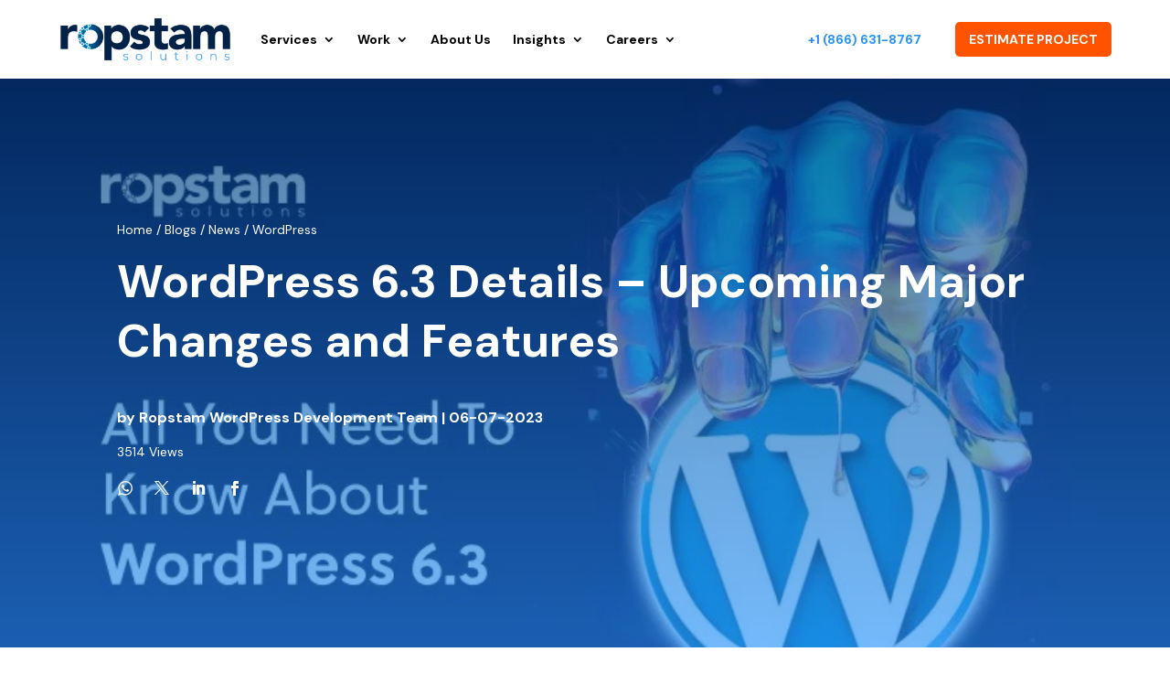

--- FILE ---
content_type: text/html; charset=utf-8
request_url: https://www.google.com/recaptcha/api2/anchor?ar=1&k=6Lfw5K0nAAAAAAe1hkkwmw32ltxsy6ZRfv0hHw7_&co=aHR0cHM6Ly93d3cucm9wc3RhbS5jb206NDQz&hl=en&v=PoyoqOPhxBO7pBk68S4YbpHZ&size=invisible&anchor-ms=20000&execute-ms=30000&cb=k4e96ac2ohg4
body_size: 48647
content:
<!DOCTYPE HTML><html dir="ltr" lang="en"><head><meta http-equiv="Content-Type" content="text/html; charset=UTF-8">
<meta http-equiv="X-UA-Compatible" content="IE=edge">
<title>reCAPTCHA</title>
<style type="text/css">
/* cyrillic-ext */
@font-face {
  font-family: 'Roboto';
  font-style: normal;
  font-weight: 400;
  font-stretch: 100%;
  src: url(//fonts.gstatic.com/s/roboto/v48/KFO7CnqEu92Fr1ME7kSn66aGLdTylUAMa3GUBHMdazTgWw.woff2) format('woff2');
  unicode-range: U+0460-052F, U+1C80-1C8A, U+20B4, U+2DE0-2DFF, U+A640-A69F, U+FE2E-FE2F;
}
/* cyrillic */
@font-face {
  font-family: 'Roboto';
  font-style: normal;
  font-weight: 400;
  font-stretch: 100%;
  src: url(//fonts.gstatic.com/s/roboto/v48/KFO7CnqEu92Fr1ME7kSn66aGLdTylUAMa3iUBHMdazTgWw.woff2) format('woff2');
  unicode-range: U+0301, U+0400-045F, U+0490-0491, U+04B0-04B1, U+2116;
}
/* greek-ext */
@font-face {
  font-family: 'Roboto';
  font-style: normal;
  font-weight: 400;
  font-stretch: 100%;
  src: url(//fonts.gstatic.com/s/roboto/v48/KFO7CnqEu92Fr1ME7kSn66aGLdTylUAMa3CUBHMdazTgWw.woff2) format('woff2');
  unicode-range: U+1F00-1FFF;
}
/* greek */
@font-face {
  font-family: 'Roboto';
  font-style: normal;
  font-weight: 400;
  font-stretch: 100%;
  src: url(//fonts.gstatic.com/s/roboto/v48/KFO7CnqEu92Fr1ME7kSn66aGLdTylUAMa3-UBHMdazTgWw.woff2) format('woff2');
  unicode-range: U+0370-0377, U+037A-037F, U+0384-038A, U+038C, U+038E-03A1, U+03A3-03FF;
}
/* math */
@font-face {
  font-family: 'Roboto';
  font-style: normal;
  font-weight: 400;
  font-stretch: 100%;
  src: url(//fonts.gstatic.com/s/roboto/v48/KFO7CnqEu92Fr1ME7kSn66aGLdTylUAMawCUBHMdazTgWw.woff2) format('woff2');
  unicode-range: U+0302-0303, U+0305, U+0307-0308, U+0310, U+0312, U+0315, U+031A, U+0326-0327, U+032C, U+032F-0330, U+0332-0333, U+0338, U+033A, U+0346, U+034D, U+0391-03A1, U+03A3-03A9, U+03B1-03C9, U+03D1, U+03D5-03D6, U+03F0-03F1, U+03F4-03F5, U+2016-2017, U+2034-2038, U+203C, U+2040, U+2043, U+2047, U+2050, U+2057, U+205F, U+2070-2071, U+2074-208E, U+2090-209C, U+20D0-20DC, U+20E1, U+20E5-20EF, U+2100-2112, U+2114-2115, U+2117-2121, U+2123-214F, U+2190, U+2192, U+2194-21AE, U+21B0-21E5, U+21F1-21F2, U+21F4-2211, U+2213-2214, U+2216-22FF, U+2308-230B, U+2310, U+2319, U+231C-2321, U+2336-237A, U+237C, U+2395, U+239B-23B7, U+23D0, U+23DC-23E1, U+2474-2475, U+25AF, U+25B3, U+25B7, U+25BD, U+25C1, U+25CA, U+25CC, U+25FB, U+266D-266F, U+27C0-27FF, U+2900-2AFF, U+2B0E-2B11, U+2B30-2B4C, U+2BFE, U+3030, U+FF5B, U+FF5D, U+1D400-1D7FF, U+1EE00-1EEFF;
}
/* symbols */
@font-face {
  font-family: 'Roboto';
  font-style: normal;
  font-weight: 400;
  font-stretch: 100%;
  src: url(//fonts.gstatic.com/s/roboto/v48/KFO7CnqEu92Fr1ME7kSn66aGLdTylUAMaxKUBHMdazTgWw.woff2) format('woff2');
  unicode-range: U+0001-000C, U+000E-001F, U+007F-009F, U+20DD-20E0, U+20E2-20E4, U+2150-218F, U+2190, U+2192, U+2194-2199, U+21AF, U+21E6-21F0, U+21F3, U+2218-2219, U+2299, U+22C4-22C6, U+2300-243F, U+2440-244A, U+2460-24FF, U+25A0-27BF, U+2800-28FF, U+2921-2922, U+2981, U+29BF, U+29EB, U+2B00-2BFF, U+4DC0-4DFF, U+FFF9-FFFB, U+10140-1018E, U+10190-1019C, U+101A0, U+101D0-101FD, U+102E0-102FB, U+10E60-10E7E, U+1D2C0-1D2D3, U+1D2E0-1D37F, U+1F000-1F0FF, U+1F100-1F1AD, U+1F1E6-1F1FF, U+1F30D-1F30F, U+1F315, U+1F31C, U+1F31E, U+1F320-1F32C, U+1F336, U+1F378, U+1F37D, U+1F382, U+1F393-1F39F, U+1F3A7-1F3A8, U+1F3AC-1F3AF, U+1F3C2, U+1F3C4-1F3C6, U+1F3CA-1F3CE, U+1F3D4-1F3E0, U+1F3ED, U+1F3F1-1F3F3, U+1F3F5-1F3F7, U+1F408, U+1F415, U+1F41F, U+1F426, U+1F43F, U+1F441-1F442, U+1F444, U+1F446-1F449, U+1F44C-1F44E, U+1F453, U+1F46A, U+1F47D, U+1F4A3, U+1F4B0, U+1F4B3, U+1F4B9, U+1F4BB, U+1F4BF, U+1F4C8-1F4CB, U+1F4D6, U+1F4DA, U+1F4DF, U+1F4E3-1F4E6, U+1F4EA-1F4ED, U+1F4F7, U+1F4F9-1F4FB, U+1F4FD-1F4FE, U+1F503, U+1F507-1F50B, U+1F50D, U+1F512-1F513, U+1F53E-1F54A, U+1F54F-1F5FA, U+1F610, U+1F650-1F67F, U+1F687, U+1F68D, U+1F691, U+1F694, U+1F698, U+1F6AD, U+1F6B2, U+1F6B9-1F6BA, U+1F6BC, U+1F6C6-1F6CF, U+1F6D3-1F6D7, U+1F6E0-1F6EA, U+1F6F0-1F6F3, U+1F6F7-1F6FC, U+1F700-1F7FF, U+1F800-1F80B, U+1F810-1F847, U+1F850-1F859, U+1F860-1F887, U+1F890-1F8AD, U+1F8B0-1F8BB, U+1F8C0-1F8C1, U+1F900-1F90B, U+1F93B, U+1F946, U+1F984, U+1F996, U+1F9E9, U+1FA00-1FA6F, U+1FA70-1FA7C, U+1FA80-1FA89, U+1FA8F-1FAC6, U+1FACE-1FADC, U+1FADF-1FAE9, U+1FAF0-1FAF8, U+1FB00-1FBFF;
}
/* vietnamese */
@font-face {
  font-family: 'Roboto';
  font-style: normal;
  font-weight: 400;
  font-stretch: 100%;
  src: url(//fonts.gstatic.com/s/roboto/v48/KFO7CnqEu92Fr1ME7kSn66aGLdTylUAMa3OUBHMdazTgWw.woff2) format('woff2');
  unicode-range: U+0102-0103, U+0110-0111, U+0128-0129, U+0168-0169, U+01A0-01A1, U+01AF-01B0, U+0300-0301, U+0303-0304, U+0308-0309, U+0323, U+0329, U+1EA0-1EF9, U+20AB;
}
/* latin-ext */
@font-face {
  font-family: 'Roboto';
  font-style: normal;
  font-weight: 400;
  font-stretch: 100%;
  src: url(//fonts.gstatic.com/s/roboto/v48/KFO7CnqEu92Fr1ME7kSn66aGLdTylUAMa3KUBHMdazTgWw.woff2) format('woff2');
  unicode-range: U+0100-02BA, U+02BD-02C5, U+02C7-02CC, U+02CE-02D7, U+02DD-02FF, U+0304, U+0308, U+0329, U+1D00-1DBF, U+1E00-1E9F, U+1EF2-1EFF, U+2020, U+20A0-20AB, U+20AD-20C0, U+2113, U+2C60-2C7F, U+A720-A7FF;
}
/* latin */
@font-face {
  font-family: 'Roboto';
  font-style: normal;
  font-weight: 400;
  font-stretch: 100%;
  src: url(//fonts.gstatic.com/s/roboto/v48/KFO7CnqEu92Fr1ME7kSn66aGLdTylUAMa3yUBHMdazQ.woff2) format('woff2');
  unicode-range: U+0000-00FF, U+0131, U+0152-0153, U+02BB-02BC, U+02C6, U+02DA, U+02DC, U+0304, U+0308, U+0329, U+2000-206F, U+20AC, U+2122, U+2191, U+2193, U+2212, U+2215, U+FEFF, U+FFFD;
}
/* cyrillic-ext */
@font-face {
  font-family: 'Roboto';
  font-style: normal;
  font-weight: 500;
  font-stretch: 100%;
  src: url(//fonts.gstatic.com/s/roboto/v48/KFO7CnqEu92Fr1ME7kSn66aGLdTylUAMa3GUBHMdazTgWw.woff2) format('woff2');
  unicode-range: U+0460-052F, U+1C80-1C8A, U+20B4, U+2DE0-2DFF, U+A640-A69F, U+FE2E-FE2F;
}
/* cyrillic */
@font-face {
  font-family: 'Roboto';
  font-style: normal;
  font-weight: 500;
  font-stretch: 100%;
  src: url(//fonts.gstatic.com/s/roboto/v48/KFO7CnqEu92Fr1ME7kSn66aGLdTylUAMa3iUBHMdazTgWw.woff2) format('woff2');
  unicode-range: U+0301, U+0400-045F, U+0490-0491, U+04B0-04B1, U+2116;
}
/* greek-ext */
@font-face {
  font-family: 'Roboto';
  font-style: normal;
  font-weight: 500;
  font-stretch: 100%;
  src: url(//fonts.gstatic.com/s/roboto/v48/KFO7CnqEu92Fr1ME7kSn66aGLdTylUAMa3CUBHMdazTgWw.woff2) format('woff2');
  unicode-range: U+1F00-1FFF;
}
/* greek */
@font-face {
  font-family: 'Roboto';
  font-style: normal;
  font-weight: 500;
  font-stretch: 100%;
  src: url(//fonts.gstatic.com/s/roboto/v48/KFO7CnqEu92Fr1ME7kSn66aGLdTylUAMa3-UBHMdazTgWw.woff2) format('woff2');
  unicode-range: U+0370-0377, U+037A-037F, U+0384-038A, U+038C, U+038E-03A1, U+03A3-03FF;
}
/* math */
@font-face {
  font-family: 'Roboto';
  font-style: normal;
  font-weight: 500;
  font-stretch: 100%;
  src: url(//fonts.gstatic.com/s/roboto/v48/KFO7CnqEu92Fr1ME7kSn66aGLdTylUAMawCUBHMdazTgWw.woff2) format('woff2');
  unicode-range: U+0302-0303, U+0305, U+0307-0308, U+0310, U+0312, U+0315, U+031A, U+0326-0327, U+032C, U+032F-0330, U+0332-0333, U+0338, U+033A, U+0346, U+034D, U+0391-03A1, U+03A3-03A9, U+03B1-03C9, U+03D1, U+03D5-03D6, U+03F0-03F1, U+03F4-03F5, U+2016-2017, U+2034-2038, U+203C, U+2040, U+2043, U+2047, U+2050, U+2057, U+205F, U+2070-2071, U+2074-208E, U+2090-209C, U+20D0-20DC, U+20E1, U+20E5-20EF, U+2100-2112, U+2114-2115, U+2117-2121, U+2123-214F, U+2190, U+2192, U+2194-21AE, U+21B0-21E5, U+21F1-21F2, U+21F4-2211, U+2213-2214, U+2216-22FF, U+2308-230B, U+2310, U+2319, U+231C-2321, U+2336-237A, U+237C, U+2395, U+239B-23B7, U+23D0, U+23DC-23E1, U+2474-2475, U+25AF, U+25B3, U+25B7, U+25BD, U+25C1, U+25CA, U+25CC, U+25FB, U+266D-266F, U+27C0-27FF, U+2900-2AFF, U+2B0E-2B11, U+2B30-2B4C, U+2BFE, U+3030, U+FF5B, U+FF5D, U+1D400-1D7FF, U+1EE00-1EEFF;
}
/* symbols */
@font-face {
  font-family: 'Roboto';
  font-style: normal;
  font-weight: 500;
  font-stretch: 100%;
  src: url(//fonts.gstatic.com/s/roboto/v48/KFO7CnqEu92Fr1ME7kSn66aGLdTylUAMaxKUBHMdazTgWw.woff2) format('woff2');
  unicode-range: U+0001-000C, U+000E-001F, U+007F-009F, U+20DD-20E0, U+20E2-20E4, U+2150-218F, U+2190, U+2192, U+2194-2199, U+21AF, U+21E6-21F0, U+21F3, U+2218-2219, U+2299, U+22C4-22C6, U+2300-243F, U+2440-244A, U+2460-24FF, U+25A0-27BF, U+2800-28FF, U+2921-2922, U+2981, U+29BF, U+29EB, U+2B00-2BFF, U+4DC0-4DFF, U+FFF9-FFFB, U+10140-1018E, U+10190-1019C, U+101A0, U+101D0-101FD, U+102E0-102FB, U+10E60-10E7E, U+1D2C0-1D2D3, U+1D2E0-1D37F, U+1F000-1F0FF, U+1F100-1F1AD, U+1F1E6-1F1FF, U+1F30D-1F30F, U+1F315, U+1F31C, U+1F31E, U+1F320-1F32C, U+1F336, U+1F378, U+1F37D, U+1F382, U+1F393-1F39F, U+1F3A7-1F3A8, U+1F3AC-1F3AF, U+1F3C2, U+1F3C4-1F3C6, U+1F3CA-1F3CE, U+1F3D4-1F3E0, U+1F3ED, U+1F3F1-1F3F3, U+1F3F5-1F3F7, U+1F408, U+1F415, U+1F41F, U+1F426, U+1F43F, U+1F441-1F442, U+1F444, U+1F446-1F449, U+1F44C-1F44E, U+1F453, U+1F46A, U+1F47D, U+1F4A3, U+1F4B0, U+1F4B3, U+1F4B9, U+1F4BB, U+1F4BF, U+1F4C8-1F4CB, U+1F4D6, U+1F4DA, U+1F4DF, U+1F4E3-1F4E6, U+1F4EA-1F4ED, U+1F4F7, U+1F4F9-1F4FB, U+1F4FD-1F4FE, U+1F503, U+1F507-1F50B, U+1F50D, U+1F512-1F513, U+1F53E-1F54A, U+1F54F-1F5FA, U+1F610, U+1F650-1F67F, U+1F687, U+1F68D, U+1F691, U+1F694, U+1F698, U+1F6AD, U+1F6B2, U+1F6B9-1F6BA, U+1F6BC, U+1F6C6-1F6CF, U+1F6D3-1F6D7, U+1F6E0-1F6EA, U+1F6F0-1F6F3, U+1F6F7-1F6FC, U+1F700-1F7FF, U+1F800-1F80B, U+1F810-1F847, U+1F850-1F859, U+1F860-1F887, U+1F890-1F8AD, U+1F8B0-1F8BB, U+1F8C0-1F8C1, U+1F900-1F90B, U+1F93B, U+1F946, U+1F984, U+1F996, U+1F9E9, U+1FA00-1FA6F, U+1FA70-1FA7C, U+1FA80-1FA89, U+1FA8F-1FAC6, U+1FACE-1FADC, U+1FADF-1FAE9, U+1FAF0-1FAF8, U+1FB00-1FBFF;
}
/* vietnamese */
@font-face {
  font-family: 'Roboto';
  font-style: normal;
  font-weight: 500;
  font-stretch: 100%;
  src: url(//fonts.gstatic.com/s/roboto/v48/KFO7CnqEu92Fr1ME7kSn66aGLdTylUAMa3OUBHMdazTgWw.woff2) format('woff2');
  unicode-range: U+0102-0103, U+0110-0111, U+0128-0129, U+0168-0169, U+01A0-01A1, U+01AF-01B0, U+0300-0301, U+0303-0304, U+0308-0309, U+0323, U+0329, U+1EA0-1EF9, U+20AB;
}
/* latin-ext */
@font-face {
  font-family: 'Roboto';
  font-style: normal;
  font-weight: 500;
  font-stretch: 100%;
  src: url(//fonts.gstatic.com/s/roboto/v48/KFO7CnqEu92Fr1ME7kSn66aGLdTylUAMa3KUBHMdazTgWw.woff2) format('woff2');
  unicode-range: U+0100-02BA, U+02BD-02C5, U+02C7-02CC, U+02CE-02D7, U+02DD-02FF, U+0304, U+0308, U+0329, U+1D00-1DBF, U+1E00-1E9F, U+1EF2-1EFF, U+2020, U+20A0-20AB, U+20AD-20C0, U+2113, U+2C60-2C7F, U+A720-A7FF;
}
/* latin */
@font-face {
  font-family: 'Roboto';
  font-style: normal;
  font-weight: 500;
  font-stretch: 100%;
  src: url(//fonts.gstatic.com/s/roboto/v48/KFO7CnqEu92Fr1ME7kSn66aGLdTylUAMa3yUBHMdazQ.woff2) format('woff2');
  unicode-range: U+0000-00FF, U+0131, U+0152-0153, U+02BB-02BC, U+02C6, U+02DA, U+02DC, U+0304, U+0308, U+0329, U+2000-206F, U+20AC, U+2122, U+2191, U+2193, U+2212, U+2215, U+FEFF, U+FFFD;
}
/* cyrillic-ext */
@font-face {
  font-family: 'Roboto';
  font-style: normal;
  font-weight: 900;
  font-stretch: 100%;
  src: url(//fonts.gstatic.com/s/roboto/v48/KFO7CnqEu92Fr1ME7kSn66aGLdTylUAMa3GUBHMdazTgWw.woff2) format('woff2');
  unicode-range: U+0460-052F, U+1C80-1C8A, U+20B4, U+2DE0-2DFF, U+A640-A69F, U+FE2E-FE2F;
}
/* cyrillic */
@font-face {
  font-family: 'Roboto';
  font-style: normal;
  font-weight: 900;
  font-stretch: 100%;
  src: url(//fonts.gstatic.com/s/roboto/v48/KFO7CnqEu92Fr1ME7kSn66aGLdTylUAMa3iUBHMdazTgWw.woff2) format('woff2');
  unicode-range: U+0301, U+0400-045F, U+0490-0491, U+04B0-04B1, U+2116;
}
/* greek-ext */
@font-face {
  font-family: 'Roboto';
  font-style: normal;
  font-weight: 900;
  font-stretch: 100%;
  src: url(//fonts.gstatic.com/s/roboto/v48/KFO7CnqEu92Fr1ME7kSn66aGLdTylUAMa3CUBHMdazTgWw.woff2) format('woff2');
  unicode-range: U+1F00-1FFF;
}
/* greek */
@font-face {
  font-family: 'Roboto';
  font-style: normal;
  font-weight: 900;
  font-stretch: 100%;
  src: url(//fonts.gstatic.com/s/roboto/v48/KFO7CnqEu92Fr1ME7kSn66aGLdTylUAMa3-UBHMdazTgWw.woff2) format('woff2');
  unicode-range: U+0370-0377, U+037A-037F, U+0384-038A, U+038C, U+038E-03A1, U+03A3-03FF;
}
/* math */
@font-face {
  font-family: 'Roboto';
  font-style: normal;
  font-weight: 900;
  font-stretch: 100%;
  src: url(//fonts.gstatic.com/s/roboto/v48/KFO7CnqEu92Fr1ME7kSn66aGLdTylUAMawCUBHMdazTgWw.woff2) format('woff2');
  unicode-range: U+0302-0303, U+0305, U+0307-0308, U+0310, U+0312, U+0315, U+031A, U+0326-0327, U+032C, U+032F-0330, U+0332-0333, U+0338, U+033A, U+0346, U+034D, U+0391-03A1, U+03A3-03A9, U+03B1-03C9, U+03D1, U+03D5-03D6, U+03F0-03F1, U+03F4-03F5, U+2016-2017, U+2034-2038, U+203C, U+2040, U+2043, U+2047, U+2050, U+2057, U+205F, U+2070-2071, U+2074-208E, U+2090-209C, U+20D0-20DC, U+20E1, U+20E5-20EF, U+2100-2112, U+2114-2115, U+2117-2121, U+2123-214F, U+2190, U+2192, U+2194-21AE, U+21B0-21E5, U+21F1-21F2, U+21F4-2211, U+2213-2214, U+2216-22FF, U+2308-230B, U+2310, U+2319, U+231C-2321, U+2336-237A, U+237C, U+2395, U+239B-23B7, U+23D0, U+23DC-23E1, U+2474-2475, U+25AF, U+25B3, U+25B7, U+25BD, U+25C1, U+25CA, U+25CC, U+25FB, U+266D-266F, U+27C0-27FF, U+2900-2AFF, U+2B0E-2B11, U+2B30-2B4C, U+2BFE, U+3030, U+FF5B, U+FF5D, U+1D400-1D7FF, U+1EE00-1EEFF;
}
/* symbols */
@font-face {
  font-family: 'Roboto';
  font-style: normal;
  font-weight: 900;
  font-stretch: 100%;
  src: url(//fonts.gstatic.com/s/roboto/v48/KFO7CnqEu92Fr1ME7kSn66aGLdTylUAMaxKUBHMdazTgWw.woff2) format('woff2');
  unicode-range: U+0001-000C, U+000E-001F, U+007F-009F, U+20DD-20E0, U+20E2-20E4, U+2150-218F, U+2190, U+2192, U+2194-2199, U+21AF, U+21E6-21F0, U+21F3, U+2218-2219, U+2299, U+22C4-22C6, U+2300-243F, U+2440-244A, U+2460-24FF, U+25A0-27BF, U+2800-28FF, U+2921-2922, U+2981, U+29BF, U+29EB, U+2B00-2BFF, U+4DC0-4DFF, U+FFF9-FFFB, U+10140-1018E, U+10190-1019C, U+101A0, U+101D0-101FD, U+102E0-102FB, U+10E60-10E7E, U+1D2C0-1D2D3, U+1D2E0-1D37F, U+1F000-1F0FF, U+1F100-1F1AD, U+1F1E6-1F1FF, U+1F30D-1F30F, U+1F315, U+1F31C, U+1F31E, U+1F320-1F32C, U+1F336, U+1F378, U+1F37D, U+1F382, U+1F393-1F39F, U+1F3A7-1F3A8, U+1F3AC-1F3AF, U+1F3C2, U+1F3C4-1F3C6, U+1F3CA-1F3CE, U+1F3D4-1F3E0, U+1F3ED, U+1F3F1-1F3F3, U+1F3F5-1F3F7, U+1F408, U+1F415, U+1F41F, U+1F426, U+1F43F, U+1F441-1F442, U+1F444, U+1F446-1F449, U+1F44C-1F44E, U+1F453, U+1F46A, U+1F47D, U+1F4A3, U+1F4B0, U+1F4B3, U+1F4B9, U+1F4BB, U+1F4BF, U+1F4C8-1F4CB, U+1F4D6, U+1F4DA, U+1F4DF, U+1F4E3-1F4E6, U+1F4EA-1F4ED, U+1F4F7, U+1F4F9-1F4FB, U+1F4FD-1F4FE, U+1F503, U+1F507-1F50B, U+1F50D, U+1F512-1F513, U+1F53E-1F54A, U+1F54F-1F5FA, U+1F610, U+1F650-1F67F, U+1F687, U+1F68D, U+1F691, U+1F694, U+1F698, U+1F6AD, U+1F6B2, U+1F6B9-1F6BA, U+1F6BC, U+1F6C6-1F6CF, U+1F6D3-1F6D7, U+1F6E0-1F6EA, U+1F6F0-1F6F3, U+1F6F7-1F6FC, U+1F700-1F7FF, U+1F800-1F80B, U+1F810-1F847, U+1F850-1F859, U+1F860-1F887, U+1F890-1F8AD, U+1F8B0-1F8BB, U+1F8C0-1F8C1, U+1F900-1F90B, U+1F93B, U+1F946, U+1F984, U+1F996, U+1F9E9, U+1FA00-1FA6F, U+1FA70-1FA7C, U+1FA80-1FA89, U+1FA8F-1FAC6, U+1FACE-1FADC, U+1FADF-1FAE9, U+1FAF0-1FAF8, U+1FB00-1FBFF;
}
/* vietnamese */
@font-face {
  font-family: 'Roboto';
  font-style: normal;
  font-weight: 900;
  font-stretch: 100%;
  src: url(//fonts.gstatic.com/s/roboto/v48/KFO7CnqEu92Fr1ME7kSn66aGLdTylUAMa3OUBHMdazTgWw.woff2) format('woff2');
  unicode-range: U+0102-0103, U+0110-0111, U+0128-0129, U+0168-0169, U+01A0-01A1, U+01AF-01B0, U+0300-0301, U+0303-0304, U+0308-0309, U+0323, U+0329, U+1EA0-1EF9, U+20AB;
}
/* latin-ext */
@font-face {
  font-family: 'Roboto';
  font-style: normal;
  font-weight: 900;
  font-stretch: 100%;
  src: url(//fonts.gstatic.com/s/roboto/v48/KFO7CnqEu92Fr1ME7kSn66aGLdTylUAMa3KUBHMdazTgWw.woff2) format('woff2');
  unicode-range: U+0100-02BA, U+02BD-02C5, U+02C7-02CC, U+02CE-02D7, U+02DD-02FF, U+0304, U+0308, U+0329, U+1D00-1DBF, U+1E00-1E9F, U+1EF2-1EFF, U+2020, U+20A0-20AB, U+20AD-20C0, U+2113, U+2C60-2C7F, U+A720-A7FF;
}
/* latin */
@font-face {
  font-family: 'Roboto';
  font-style: normal;
  font-weight: 900;
  font-stretch: 100%;
  src: url(//fonts.gstatic.com/s/roboto/v48/KFO7CnqEu92Fr1ME7kSn66aGLdTylUAMa3yUBHMdazQ.woff2) format('woff2');
  unicode-range: U+0000-00FF, U+0131, U+0152-0153, U+02BB-02BC, U+02C6, U+02DA, U+02DC, U+0304, U+0308, U+0329, U+2000-206F, U+20AC, U+2122, U+2191, U+2193, U+2212, U+2215, U+FEFF, U+FFFD;
}

</style>
<link rel="stylesheet" type="text/css" href="https://www.gstatic.com/recaptcha/releases/PoyoqOPhxBO7pBk68S4YbpHZ/styles__ltr.css">
<script nonce="Ws9eNRXI7RC2-dwa22GqTQ" type="text/javascript">window['__recaptcha_api'] = 'https://www.google.com/recaptcha/api2/';</script>
<script type="text/javascript" src="https://www.gstatic.com/recaptcha/releases/PoyoqOPhxBO7pBk68S4YbpHZ/recaptcha__en.js" nonce="Ws9eNRXI7RC2-dwa22GqTQ">
      
    </script></head>
<body><div id="rc-anchor-alert" class="rc-anchor-alert"></div>
<input type="hidden" id="recaptcha-token" value="[base64]">
<script type="text/javascript" nonce="Ws9eNRXI7RC2-dwa22GqTQ">
      recaptcha.anchor.Main.init("[\x22ainput\x22,[\x22bgdata\x22,\x22\x22,\[base64]/[base64]/[base64]/bmV3IHJbeF0oY1swXSk6RT09Mj9uZXcgclt4XShjWzBdLGNbMV0pOkU9PTM/bmV3IHJbeF0oY1swXSxjWzFdLGNbMl0pOkU9PTQ/[base64]/[base64]/[base64]/[base64]/[base64]/[base64]/[base64]/[base64]\x22,\[base64]\x22,\[base64]/[base64]/DsmPDv8OkHirDhcOwworCrTDDjARKcAsAHETCiFXCicKhXw9dwr3DjcKZMgcRBMOeIlkkwpBjw59LJcOFw6vCpAwlwoAaMVPDnhfDj8OTw6ULJ8OPb8OTwpMVVh7DoMKBwqfDhcKPw67CisKLYTLCgcKVBcKlw6kwZld5HRTCgsKdw4DDlsKLwrjDtSt/P1dJSzDCncKLRcObVMK4w7DDtcOIwrVBfsOcdcKWw6/DhMOVwoDCuQ4NMcKCBAsUHMKxw6sWVcKdSMKPw5fCicKgRwJNKGbDrMOvZcKWHXMtW0bDmsOuGW1HIGsrwoNyw4MNFcOOwop6w4/DsSltanzCusKAw4s/[base64]/CkMOSw7t2agplFHvDjGzCmMOMw5rDqMKNJMO7w64jw4rCsMKTBcO9fsO2M193w61eNMOYwrNZw7PCvmPCjMKtAcK5wo7CsUjCo2rCi8KAYSQWwqQMWQzCqnzDsjLCg8KSLQRjwq3DklPCvMOKw4/ChsKvDQ4nTsOtwozCqRnDqcKlAUFuw7wHwrrDmXfDmD5NMsK8w5/CpsOpFFTDn8KyEzrDrMOoCTnCkMOxcWHDjk4cCsKffMKUwrfCvMKKwoDCunvDmcKcwp1wW8O7wqlJwrfCiGLCvi/Dm8OPKgnCpyTClcOyKRLCtMOUw7PCuGdqJ8O6VBTDjcKQZcKNZcKvw7c/[base64]/DhMKKaMOAw6B9wp7ChQrCsGBtazvCsMKtw6BuYE/[base64]/CjsOOQW5xw7HCncKQEWLDu8KJw4DChULDoMKjwqQiAcK/w5pBUALDusK7wojDvAfCuRTDpcOWMHPCq8OOfVPDhsKFw6cQwrPCoAd0wpDCtljDvh/Dv8O+w4/Dh3EIw4TCvMK+wqbDl3HDuMKJw5vDh8KTXcOMJSs7RcOcSmJdLHoPw594w4zDmjbCsVzDpMO5OwTDmxTCsMKAJsKPwpXCnsOZw40Ow4/DiEXCrn4fYGZbw53DmwPCjsOBw4TCvsOMXMKsw7ccFDlWwr0KBV0KUQIKB8O8FE7DsMK9VSY6wqIrw5bDu8KrW8KXVhjCpGgSw4MDBEjCnEYeVsOKwqHDrnnCtFgmB8OTQlVUwpnDrj8Ew7cuEcK0wq7CrcK3ecO/w4/DhGLDuU0Dw78wwqTCl8O+wo17QcKEw6zDtsOUw78+B8O2Z8OHLXfChhPClsKqw69vR8O0MsKkw6opIMKrw5PClwUtw6HDixLDkgQaMQxUwpF0a8Kyw6DDgVvDrcK5woTDsFcFQsO7acKmMmDDmBHCljIMAQ3DkVhUMMO/[base64]/ClSnDr1bCgMOUP8Kdwr7CinjDpcKSJMKHw5kbEgMHXMOEw7NULBHDtcOBE8KQw53Dnk8zUgLCjwMwwr5mw5nDti7CqRoEwqvDs8KFw44Vwp7CsHcVCsKodEkVw4EkPcK8Yw3CpsKkWijDgFs/[base64]/[base64]/[base64]/[base64]/DpcONw6XDjHwXNQVXwrZYNsK/w4J9asOgwq9nwoR3dMKANwdtw4jDvMKSDMOuw4xwaQHCgwbCojbCg1kQdRHCl3DDpMKOTW4Gw5NIwrDCnVgsVGQHE8KRQBTCgsKhPsOzwoNGGsOOw5wgwr/DocOhw6tew4s5w7tETMOewr1vN1zDj34Bwqpmw5nCvMO0AzIkVMOBMSTDlHPCkSVrCik8wrt4wpvCnx3DrCjDnEVUwpTCqkHDgWIEwrtXwoHCiAfDi8K7w4gbVkkjHcK3w73CgcOCw4TDpsOZwq/[base64]/DjMKmC8KtcRrCrk3Ct37DkcKjw4PDvwLCqMK7wpvCocOIKMOlBcOQDUnCqUA9QMK5w5LDgMKNwp/Dg8Oaw6xVwrxtw7TCkcK+YsKYwojDgBPChsKcJA7Dv8KgwqJAPyHCv8KCDsKlGsOdw5vCi8K8JDvCoVDCpsKtw7wJwrhvw51VVGUffwJYw4XDjxbDrBg5bCgXwpc0O1J+BsKnPSBPw6QQOBgqwpA8TcKBeMKubhvDqzzDn8Kzw4PCqmXDu8O+YBIsMk/CqcKVw4jDkcKnRcOyAcOcw5jCqUPCucKnAkzChcK9AcO0wofDg8OTRwTCtyrDu0nCv8O3d8OPRcO3cMOBwpIkPcOTwoTCicOZVwfCnC4twofCvV8twqYCw4zDhcK0w7YsCcOGwrLDgEbCr0HCh8KUNBggJMOVw7DCqMKoC1cUw5TCr8K9w4ZuLcKkwrTDpXRhwq/DqU0fw6rDjmsnw65PQsKVwqEGw75IVMKlR17CuTdhdsKewqLCrcOjw6/DkMOJwrBgah/CucORw7PCszdVZsO2w4x8CcOpwoZFHsO/w4bChwxqw74ywozDjA0aQcOYw63CsMOjF8KPw4HDscKOfMKpwojCo38OUU1bDTDCm8OOwrRVDMOcUjhqw7HCrEHDvTjCpGwXaMK+w4s/Y8K0wqkdw6/DtMO/GUnDvsKEU2vCpHPCs8OvC8KEw6LCi0cxwqrCpMO9w4rDkMKewoPCmHExAsOiCAx7w7zClMKnwqXDocOiwobDr8ONwrUCw4FabcKfw7vCrj8VX1QIw7Q/IMK+wqfDkcKOw6wpw6DCkMOCRMOQw5XCvsOfU2DCmsKHwqU0wo43w5N6S0gKw61HP24kBMKOalfCsXt4Wn0Fw4vDmMKbc8OiBsOrw64Dw65Iw6zCpMKdwp3CmMOTMgbDqgnDqyNwIU/ClcOkwrtlaT1Ow7PCslhAwqHCi8KEBsOjwoMtwqN2woxQwrZxwrXCh1TCthfCkwLDqw/[base64]/CvsO8w6EIwrYoOX97WFEVw7jDml7CuQ7Cjj/[base64]/DUgCwrzCuMKMwqdEw4Ylw7fDmsOlwpInw4MvwrPDgw7CvwPCjcKdwqXDiiDCin7DoMO4w4AlwplEw4JfOsO6w47DtQ0lBsK0wpFFLsORJMOzMcK/fg0sAcKXU8KeWl8fFXFRw6w3w53DiG1kbcK5Xx8RwrRGZUHCuUPCtcOswrYpw6PCtMKgwrHCpWTCvEQgwocibcOpwoZtw6LDmcKFNcKXw73CsR4cw7NQGsOTw65kRGUWwqjDisObG8KSw4I5HRLDncOCS8Kpw7TDvcO9wqU7NcKUwrXCpsKfKMKfWFjCucOCwo/[base64]/CtzZVUsOFwrvDrSkeVcOtwqsswpZdBnYSwplKEAEkwqJtw50ZUyFswojDgsOLwp4Vw7p4IhnCvMO/AhTCnsKnD8OAwoPDggZSW8O/wqYcwrI6w4c3wqEdBhLDmGnClMOoPMOWw5NNU8KAwoHDk8OrwrR6w70UFQhJwrrCo8OTWzZ9UVDCjMO+w6Rmw7l2XFM/w57CvsKAwqLDn0rDs8OpwrEjPsOHXXlkHh57w4DDs0rCg8OmecO1wokLw5Rhw6hZCWzCh1ooLWhed2zCnCjDnMKOwo8+wrzCpMOlbcKuw6QOw77DlF/[base64]/wql2wpDDr8KUw6lLwpnDq8KdHBltKcOsWcOKB8KCwrXCrlbCgQTCtA01wrXCgGLDmBwTacKHw5DCuMKgw4bCu8Orw5zDr8OlXMKHwqfDoQ7DtTjDnsOSScKnJ8KtexVBw6vCl2/DhMOWLMO/QsKvOzcBGMOLAMODXAfClypzQcOyw5vDvsOxw7PCkWoBwqQJw4Y8w6VxwpbCpx7DhBMhw5vCmQXCrMOWXhwiwod6w4wEw68uOMKuwpQVBsKtwrfCrMKEdsKFWyZ8w4TCtMKTfxpcGCzClcOuw5rDnS7DtSXDqcOCZDjDjcO9w5fCphBGRsOIwqgoe3IJIsK/wp7DigvDgVw/wrF+PcKsTz5NwoPDm8ONYyYmYSLCtcK2LXfDlgnChsKgNcOCRzlkwoZMdcOfwq3Ct2g9OcOoKMK8A03Cv8Ohwoxow4nDjn/DksKEwqxHLhAcwonDhsKVwqBJw7tZIMObaWJtwozDo8KxJ0zDjnLDpBgdZsKQw4B0T8OKZlBPw5/DuQYwasK2bsOGwr/DqcO5GMKzw6jDpmDCu8OgKlkGbjUqSSrDsxjDqsOUWsKoWcOsSmjDoGRybAQIIcObw6g+w73DoBAXN1R+JsOwwqFYWFpAUHBxw5ZUw5Y2LXtRC8Kpw4RLwosZaUBPVn11KkXCk8OWMn4WwoHCl8KsJ8KbB1rDhSfCthUdeSPDqMKbVMKMW8OawoXDsUHDkwpew4TDqG/CkcK8wqw2dcOQw7ZQwoU8wqDDosOPw7DDlsKNF8OoKC0lH8KUZVAzeMKfw5DDkTfCs8O/w6LCiMOnJjXCqRwYAsOnCQ/[base64]/w5Unwp/DkQ3CmsOxw7jDlnh9wp/CocOQAy/[base64]/CvMK7DFzDr8KRXTBSw7RGIwXCucKvD8K7woLCosKlw7jDgmIow5vCkcKIwoQ1wr/[base64]/Dv27Dm8OLGh9nwo19S2JYw7DDiUfDvMKZY8KzWjJtUMOPwrzCkSbCkMKAVsKlwpPCugPDqEV/[base64]/[base64]/DnHfCoCg+w4BmagzCm8Oyd8Odw5XCqcKJw6rCjU85KcKoXxrDisK7w7XCsyjChQ7Cq8O3WsODV8Ktw7RZwq3CmE5jSExRwrp+wp5AfW9UegVcw6YQwrxww7XDoQAQKH7CmMKaw6JSw5hDw4fCkMK3wrbDn8KSSMOJZQFowqR/wq8hwqMpw5gEwpzDrgXCu1vCv8Odw7YjGHB7w6PDtsK6fsODeW86w7UyIAEEb8OHYBMNZsKJK8Omw6nCisOUfm/DlsKtTwgfWlJZwq/[base64]/wosgw7hPKAcxSSjCkjfDmMO4Q8OfGTvDlcKbw4dPODtaw5/Cp8KMVwDDpwQ6w5rDlcKewonCpsKtRMOJU2R9SyJHwpRGwpZxw4kzwqrCr2DCuXnDlBI3w6PDs18Aw6ZVchZzw5/ClDzDlMKTEjxxDVXDg0/CpsKoZQvCmsKiw5IMFkEyw7YyD8KNN8KvwoMLw5EPScOMTcKqwpYawpnDsEzDgMKOwoc1dsKdw5t8QjLCjFxACMOzdcO8KsOBXcO1S3DDrSrDvw7Di2/[base64]/CGPDnj5AwqoxSV04dDQnw7kjw6jDjERcesOGbhvCkhPCrAHCtMKEc8Ovw4xndwYZwoI5U347aMOYCF1vwrfCtjZdwpMwUcOWFnA2KcOAw5PDtMOswqrDncONMcOewr8WY8KkwozDiMOlwrDCgmUHdUfDjE8Ew4LCsW/Dp20xwpgBbcOqw6DCj8Kdw4/Cl8KII0TDrBojw4zDj8OpC8Orw5cdwqzCn3rDjTzDsFLCjUVeacOSTQPDqiN3w5zCmn85wrg8w4QwOk7DkcO0KsKzVMKaEsO5fMKOV8ODXzMPDsKrfcOVZRllw43CgjHCqHbCoz7CiG7CgWJ/w74TPMOIfVIJwofDkB59EhjCjVcqworChUDDpMKOw4rDtWs2w43CryAUw53CoMO1wpnCtsKpLVjCo8KpLjoCwok1w7BcwqTDjBzChC/DnFpBWcKjw50efcKUw7U9UkPDnsO9PBtYFsKtw7rDnynCggEqDFdVw4TCpcOYe8Kew7NowpIFwoMEw7w+UcKiw7PDkMKmBwnDl8OMwq/CsMOcNFXCkMKKwqLCu0jDh0jDo8O+ZRUlXsKfw6pGw5rDn2TDn8OOPsKVUAXDnWPDgcKqJMONK1Uqw5o2WMOwwr0sI8OAAAABwoTCtsOOwrh/wqc0c1DDs1MmwobDocKbwrLDvsKYwq5dPRzCtcKEGiEgwrvDtcK1JBktKcOgwrHCjgfDjcOBenEIwq/CnsKgOsOqbUnCg8Oewr7DnMKUw4PDnk1Yw5FDRzpzw4d2U0gvOH3DhcObJmPCthXCpErDgMOeCUnCg8O+NxvCg2vCnWMFOsOrwqLDqEzDq1FiBGLCsjrDrMOGwrFhW1cIbMO/b8KHwpXCmsOkJwrDnAXDmcOuB8OnwpHDjsK8W2vDkiDDsABvw7/CksOzFMOrRDV9TWvCv8KiMsODKsKXL0HCoMKQEMKfbh3Dk3zDgsOPH8KCwqhZw4nCv8OUw6/CqDgWOSbDt2FqwoPDr8O8MsKxworDqkvCs8KiwpHDnsO7LW/Cp8OzD34Xw6wxBVzCvcOow6zDsMOzFWR8w64Pw4rDjVJ2wocQJUzCtH9Fw7vCiwzDhR/Dl8O1cGDDgMKCwq7DjMOPwrEgXQBUw6kNDcOuMMOYLGjCgcKQwpfCgMOfOMO3wpsmIsO7woHCg8KWw79xB8KkAsKDTzHCv8OUwqMKwr9FwpnDo37CkMOcw4HCiiTDmMKnwqrDlMKfEMO/bhBiw4HCmxwEc8KVw4DCksKIwrfCicKLfMOyw5TCh8KDVMOAwr7DnMOkwqTDj1VKHhIWwpjCjD/CmCc1wqwnK2tbwoItU8OwwroHwrTDjsK6BcKoCHlDbX7CpcORNxJbTMKywpAwPcKMw6/DvFwAXsKpEsOow77DjTjDosOsw5RlWMOGw5/Dtyx8wozCrsOwwo81HQVgdcOddQXCnE18wo4nw6nDvTXCoBjDrsKEw70Pwq/DmmHCkMOXw73CiCHDicK7KcOow5MhXnfCs8KFQjkAwpFMw6PCpcO3w4rDlcO2NMK8wrp5QgzDnsK6ecKUZcOuKcOww7zCghHCmsOGw6HCiWw5BmcowqBIRQLDkcKtC3s2PncWwrdfw6zDi8OvDAXCn8OoTEXDg8OfwonCp1TCsMKqRMKCaMK8wpNuwqITw73DjH/ColnCo8Kkw4NFZzIqE8Kmw5/DlVzCi8OxGyvDiSYSwr7CscKawoBaw6PCgMO1wo3DtU/DmEgyfmHCryd+CcKrdsKAw6QsSsOTTsO9Gh0+wqzCs8OtQCDCj8KPwqcMUn/CpcOgw6tRwrAALcO9OMKUSCzCimpsLMOfw7jDhAtZccOqHcOnw480X8Kxwog2BXwtwpg+WkjClsOHw4ZvRQ3CiFdweR/DgTBYP8OAwrDDohRgw7PChcKqw5YfVcKsw77DgcKxHcOYwqHCgB7Dux5+UsKawqw/wph9H8KHwqo8fcK8w4bCnEx0FgDDqiBKbHltw4HCqn/CnMK7w5/Du2wNOsKAezDClH3DvDPDohnDiCzDj8KRw5bDnwN4wpAOI8OMwrHDvEvChsOHLcONw6PDvXoAaE/Ck8OAwrTDhVMBHVDDu8KtJcKiw4tYwq/DiMKUbX7Cp2DDjh3ChsKVw6PDiAFhXMOVb8OlRcKCwp0KwpvChBbDq8Oqw5UiDsK8YsKHZcOJXMKhwrpqw69pw6JUUcO5w77DqsKJw45LwpfDn8O7w6t/wq8DwpULw6fDqWRCw6syw6XDpMKRwrTCthLDtEvDpSzDvxvDvsOkwojDj8OPwrp/OQgcKVViZmnCiwrDicOqw6/DjcKoasKBw4p2EBXCkWMsZDnDq3JJbsOSMMKtOyrCsSfDkCDCminDg0LCjMO5MVRJw4XDhsKoKUzCkcKtTsKOwohVwqnCiMOXwpfChMKNw6DDicOoTsKkelDDmMKiYCY+w5zDmAbCqMKhA8K5wrdAwr/CqsOKw7M9wq/Cik4mNsOGwpg7VVx7fWgWRlYYRcOOw69hcEPDgUzCtgccPWTChsOSw7lJDlQ0wosKekYmCgtQwr9Iw6gww5UdwpHCsFjDuU/CrE7CvhvDqRFHFhhGSnzCoEl3OsOQw4zDmGrCpcO4e8KqCsKCw53DlcKDHsKqw4xewqrDvhXCscK2bR4/GGAwwrkyIxwQw4EAwoJnAcKnHMOAwqEiD2LCklTDmQTCp8OJw6p+f1FvwozDq8KjGMOTC8Kuw5DCu8K1S3FWBCDCkWPCiMKZbsKcXMKzKHrCqsKpaMOdVcKLK8O2w63CnSXDgnY1RMO6wp/CkjXDoAEQwonDrMK6w47CpsOhdVzCicK6w70Cw5jCk8KMw5zDlHDCjcKpwozCvEHCsMKbw5nCoHTDjMKPMSDCrsK7w5LDmVHDglPDljAjw7RjHsO7WMOWwoTCsDLCtsOww592QMOkwr3CqMKKQmYzwo/DonPCtsKLwq12wrQqGsKbN8KRD8OQbwAYwoVkFsKyw7bCjirCtglpw5nCjMKFMsOow61wGMKqYGNVwrJvw4ZlesKFRMOvZ8OsdjN3wo/Cu8K3JxQcfQ91Hm5UeGTDkzkgKsOdXsOXwoTDssKiTjVBfMObOwwuLMKVw4/CuWNEw5JMXDzDoXp4aSLDnsO6wp3DisKdLzLCg3psNTfClFjDvsObGVzCoBQzw6fDm8Onw67CvzLCqlIMw7zDtcO/wqEiwqLCsMO9J8KZBcKBw4/CucO/OwowAETCicOxNcOPwodQKcK2IhDDsMOdI8O/HDTDuwrCmMOyw6/DhUzCssK1UsO6w6fDumEyBWzDqh4SwqLCr8KlZcKeWsK3JsKbw4jDglHCqcO2wrjCt8K+H2x7w4/Ch8OVwqTCkwU1XcOtw6HDoiFfwqLDh8KFw6LDo8OPwq/[base64]/[base64]/O18CacKPLiDClALDiMKTwr3Dq8O+wrgIw4zDtAZMwo5CwqDDjsKwTg80AsKCI8KAHMOdwqbDpMOTw6TCjE3Dgw1jEsO9D8KgCsKdE8Oww6HDrVUPw7LCo058woMYw5ACw5PDscKNwrrChXPCr1LCnMOvaizDlz3CkMKQJVRzwrBvw7HDi8KOw7RQH2TCssKZBRB/A0ZgKcKuw60LwpcmPW1Sw7VCw5nDscOIw7/Dk8OQwpNedMOBw6Abw7bDqsO0w7xiW8OXGjXCksOuwqRHJsKxw7PCh8OGUcKHw7oyw5xDw6lzwrjDvcKPw6gKw6zCi2PDsnA6w6LDhlrCtgpLB3DCpF3Cl8Oaw4rCmVnChcKLw6HCg1jCmsOJJsOUw43CuMOuZAtOwoDDvMKbQmLCn3Uywq/CpCk8w7NQICjDjgtEw7ARFR7DjBzDoEvCj1JjGn1OG8K3w4NNX8KpOXfCusOAwovDr8KoW8OcPcOawr/ChwPCm8OJdGoBw7rDgCHDgMKOI8OeAMOAw6PDpMKaDsK5w6fCgMOrTsOJw6DCucKTwovCvsOsWi1EworDiwXDuMKhw51bbsK1w45WfMO2AsOcG3DCq8OsHsOpdsO6w40WacKJw4TDh0BCw48RDBdiL8OKDGzCuWQKHsKdZ8Omw6jDgR/CnF/CoEY0w5nCqE02wqfDtA5oPgXDlMOcw6Upw5FlYQnCkGNAwpnCnn8mG27DisKbw4zCnAwSfMOfw6ZCw7/[base64]/wqHDgEo8w7HDnMKBPcOGIsKZwo0oN2zCnjkoT2h/woHCrwQSP8KSw6bDniHDgsO3wo4zHSHCiGLCicOXwq5oEHhKwpEybUTCvh3CksO9SWE0wo7DvTANaERCVUA/[base64]/[base64]/ChcOCJjV/[base64]/DlsKMVMOkwpdQXMORw7oNYSTCu3sgw45Fw5crwoo5wo3ClMOoIFvDt0bDpg/DtgDDhcKDwr/Di8OSSsOefMOAfWBkw4h1w5DCtEfDhMOZJsORw4t1w4fDpCxhbjrDoHHCnCpiw77ChRBnGgrDk8ODYxZWw6pvZcK/Bl3CtjJWKcOhw5cMw7vDhcONMhnCjcKrwpRHPcOCVQ3DpB0Ew4ABw5peDXQGwrbDvcO+w5M6XlxGF3vCp8OlKcOxbMOVw7RNHyEbwoA9w47CjUkGw7PDq8KQBsO9I8KtMsKtbF/[base64]/CmMO+wrNdEl3Cn8KTDUXCv8KuwqQzw7txwol4FXHDrsOhH8K/[base64]/DrMORHUhfw6rDtsOew4RBbcOUwpHCqxgaK1nDpg3Cq8Opw6ksw5LCjcObw7TDvwjCqRjCohLDrcKawqJHw6MxeMKrwqMZQgkuLcKlAEQwIcKuw5Bbw4TDsybDuU7Dv13DoMKqwpXCoETDscKLwqTDiDnDksOxw5/[base64]/CgsK7w7LDhy3DvMO8wqDCgw8mwos4wqNOwrEuw5VaHcOwXG/DhmrCnMOaLk/Cv8KNwqfCg8OGSBRKw5/[base64]/DnDjCtW/CkyPDk3l3XWoyw7pXw6/DsH7Co17Dq8OqwrpOw4nCh10JMiVgwrrCjlkgDSNhNgPCt8O3w7sdwpw2w4QMHMKvLMOrwp8Qw5cVbXfCqMOGw7AdwqPCgxkPw4ABasKmw5HDm8ORacK9BlTDoMKJw7DDhypnY2czwogoTcKTBMOFAR/[base64]/[base64]/wrszwoPDm8OGwodHTABMw6LCrMO6Y2HDlsKwbcKEw64WwoMQScOuH8O6BMKAw68vcMOGLyrCgldbX0oJw7HDiUMFwo7DkcKwa8KLWcOVwoXDvMO6ZW/Dm8K8MlNqw7fCisOEC8OYPVHDhsKrXw7CgcOCwolrw5QxwqDDr8KxA393M8K7SxvDqjRnJcObTRjDssKIw79RPh/DnXbCmmHDuA/DtDBzw5Zww4nDsFjCo1IcTcO0fno6w6TCq8KxbEHClinDv8KIw78NwpYew7QBYA/Cuj/CgsKhw494w50GYXFiw6wePcOtb8OHe8KswoxMw57DjwU8w4nDtcKVbTbCjcKEw4IywojClsKzJsOwfnzDvT/DomLDoFXCpzjComtmw64QwqDCqsOKw48bwoY1F8OHDwp8w6zClsOww7/DtlVFw4Ysw5nCpsO9w7MvaFjDr8ONV8OGw4Q9w4fCjsO2S8K0GU1Lw5tJPGE1w6XDhWnDsUfClMKRwrhtMXHDgMObGcOuw6wtIHTDpcOtJMKJw5zDocOzWMObRSYAYMKZDzo/w6zCucKrMsOBw5wyHsOuA20taWR2wqMdeMO+wqvCgW7CqyfDv2E5wqXCusOxwrTCqsOtW8KdRCc6wrE7w4wLJcKFw4l+Fyd2w6pgYkhCAcOGw4vCqsOWecOLw5bDnCHDtiPCky/[base64]/WyLDuiXDgcOWKcO4w7nCqiZNSRrCiFvDthjDp8OJOMOsw7HDpmbDqgrDgMOuRGYWUsKEHsKJYnc5KEMMworChmYTw5zCvMK4w64Nw5bCncOWw78fIQhBB8OBwq7DijEjRcOdSQt/[base64]/DusOlwqo4w7nChwXDv8Omw5LCtMOowp7CsMOsw65tHihfJVzDgW84wrkdw5RHV0dWZQ/Dr8OHw4/DpGXDq8OZaAXDgRnCpsK2DMKGFHrCq8OsJsK7wo9KAV57B8KfwrNtw7PCrCdYwqnCrMKZHcKXwqsNw60zO8OQKyPClsKnB8OXZR1Fw4DDt8O4NsK2w60UwoN0fEZmw4XDpiUqccKaKMKBVWo2w6IQw7/DhsO8IMKqw5psMMODEMKue2hRwqHCjMKULMKkCsOXUsOJEMOMPsKyGm4aNMKAwrsmw4HCgsKFw5BKIAfCo8Obw4XCrGx1Fgtswq3Cumptw5HDs2/[base64]/[base64]/DpzBnwpNgw6vDnW4rIH/CmEggX8KOTWRfw55fCTZNwr/DkMKOIXR+woV2w55Rw6gCZcOnWcO3w7/CmMKbwp7CrsO5w7FlwqrCjDpUwonDniLCgcKJCQnCpE/DqsOXDsOtOms3w4sNw6x/Y3TDiSp+wpoew4l5GU0kW8OPI8Oga8KzEMORw6JGwpLCscO1EDjCrxNBwoQhK8K7w4LDuH59WU3DnR3DmG5Fw5jCqzoJQcOWHjjCrmPCiDRMbRXDt8OKw4BzL8KyAcKGwqRgw7s/w5E+WFstwo3DtMKTwpHCm1AUwpbDmF8sCEB0IcOMw5bCs0/CrWgBwp7CtEYsRwp5AcOnNyzCvsKewrzCgMK2XW7DlgZCLsKZwp8BUVnCj8KMwqUKBAsYP8OGwp3DtXLCtcKqwrkOJAHCs2xpw4d3wpJRAsOWChDDj3DDt8OBwpwhw5wHIyjCqsK1QUbCosO/w5DCnMO9fw18UMKWwoDDtEg2WnA8woEwCUHDvFHCu3pbccO8wqAawr3CnS7DoErCgWbDsg7CqXTDi8KxbsK6XQwmw40bPT5Cw4wLw7pUUMOVDxNqR18iCB8Jwq/CtDXDllnCrMOywrt8wr06w6LCmcK3w5tqF8KTwqPDtMKXGALCnzXDuMOqwqdvwqgGw7xsDmTClTNew4URLDzCjMOGDcKqUkzCnFsYBsO8wog9a0ECMMOcw5LCugg/wo7DicKrw5vDn8KSKwRaUMKrwqLCpcOHZy/CkMOFw6rCpzHCqcOQwrjCocKLwpARMTzCnsKyWsK8chHCq8KZwrXCox0PwqHDsHwgwrDCrSUWwq/Dr8Kuw6hYw5Iaw6rDp8KyRsOtwrfDtyh7w7MTwqtww6DDkcKkw485w5J2TMOCGjrDsnXDisOkw7cZwr4Zw4Uaw7QJfCRkUMKxBMKAw4YPOH/DunHDnsOFUHsMDcK2Pkd7w4tww5/[base64]/CmsOgZ8O4Sx3CjcOLw4Vdw5rDksKGacO2w4zDocOMwrshw6/[base64]/Dm3YrOMOAVsORZsOScgTCqiTDnnhGwqfDoEzCo098Rn3DjcKkasOJSwjCv2x+FcOBwqFdLAbDry9Zw5BAw4LCvMO1wp5bbj/CuSHCpXssw6nDjm4gwpHDmkBIwqrCt117w6bCmiNBwoIIw5wIwolPw5Z7w44ZKsKcwpDCsE/Cs8OYG8KMJ8K2wqXCkzN3d3IlWcKuwpfCosKNGMOVwr8mwqRCCQJ5w5nChngtwqTCsThDwqjCgkl7w44Rw7fDphFzw4gNw7TDoMKEcW7DjRl2fMOlb8KbwoHCl8OuaAAOHMO6w6HCp2fDi8KFworCqMOkfsK5GxgyfAgHw63CtXN/w6HDncKHwodjwqk2wqbCsH/Dm8OOXcKtwqp4bRpYCcOvwogSw4jCscONwq1qD8KxKsO/[base64]/CvsKbciPCtnHChMKPw7fChcO0YMOawrkNwqjCrMK6FGcNdhYLIsKYwrLCm0vDhEnCrjgSw50jwrHDlcObCsKNIwTDslA3ZsOKwpXDr2BmSmsNw5PCkhpXw5dVQ0HDmBvCn1EkPMKIw6HDo8K1w4IdDEPCusOtw5nCl8KwU8OXN8OSKsK/wpDDrAXDm2fDtMOZO8OdAVjDrHRwPsOTw6gOJMORw7ZvO8OpwpdbwqB3T8O2woTDvsOecjl9w6nClMKAADnDklzCpsOOPwrDhTVABnhrw4LCrl3DggrDhjQQaQ/[base64]/CkcK/w6R9w7zCj8Kmwp/DqW8KAMOmwofCv8Kqw7hwQ8K2dUnCqsK/BS7Du8K+dMKkc297HlNmw48yd1lDasOJPcK/wrzCjMKNw5YXbcKdUMO6MQFKJ8K2w5jCql3DlVTDrX/CgGozKMOVKMKNw5gGw596wqt3YnrCksKsWlTDmsOxU8O9w7BlwrY+HsKSw5DDrcOJwpDDh1LDrcOIw5/DosKFVDrDq34RRMKQwp/[base64]/Z8Oww7U+Ikk3dSdzw7IhVS3DmiAbw7rDvsOXfkMvasKrOsKgEjhjwqvCqUteShRMKcKHwq3Ctj4QwrNew4RAR1LDpnXDrsKpdMK/w4fDrcOjwpjChsO2aSfDqcKSEivDnsOnwodlw5fDoMK9woQjacOHwoATwq86w5nCj0w/[base64]/w4RIaRTDu8KOIFLCn8KOwr5hQRZJw41lPsOjw5jCpsOSAFwtwpcBS8OqwrNuWiVAw6M4ekzDqMK/Ow/DhE8bcsOTw6nCmcO8w4bCuMOIw610wojDgMK3wpwQwovDvsOww53ClsOvQEsPw4bCl8O3w5jDhj40Cwd1w7TDjMOUAVTDtX7DpsOGFUPCpsORTMKGwrnDn8O/w7/[base64]/wqPDr8O4wqDCs2vDii8Gw5fCuCfChsKkfG4Ow5HDicK1LmfCtsKbw749BF/DrFTCg8K/wrDCuzA+wpXCmDfCiMOLw6gnwrAYw7PDkDxENsKIw7jDnUR+DcONRcK+I1TDpsOoThTCocK1w6kpwqUFIhPCpsOYwrA8FsOywogZScO1WsOwFsOgDwJ8w7dGwrpmw6XClH7CqB/DocOxwrfCiMOiBMONw7DDo0jDv8Otd8Oif2wdBCQsGsKcw5nCggA3w4bCh1PCizTCgwJTwpjDrsKEw7FlMncBw4XClV7DlMK8J1opw4pEZMOCw4Q2wrVmwobDqFPDkm4Gw5h5wpMlw5TDp8OmwoDDi8Kmw4B/LMKAw4TClTzDmMOtYUTCn1DCsMK+BhzCoMO6bH3DnMKuwqAnCHkAw7DDhkYNf8OVRMO0wo3CtxbCh8KYdsKxworDkjlqNFjCsi3DncKowox2wrfCjMOXwpzDsBvDuMKew4bClRcow6fCmE/DlsKFIQ8WQzbDv8OXPA3DscKRwqcCw6LCvGMyw61cw6HCrg/CkMK8w4zDssOOOcOXPMKwM8O+MsOGw6d1RsKrw53DnG99DcKYMcKGOMODHMOlOCjCmsKVwq4ibjjCjivDlMOXw63CnjgXwoBowofDmCjCpHtWwqHDrsKQw6/[base64]/DshXDslppw6BMwrpIwrzChRQiw4DCqxUsWsK+wpdRwr3Ck8Kxw7powrQ4K8KNdGrDjDNPJ8KJcSY8wpnDvMOETcOdbHcFw5cFRMKaNcOBwrR0w7/CqcKEQCUYw4wzwqbCpD7DgMORXsOcNjTDhsOqwp1Yw4UZw6zDp2rDpEpTwoUCLArCjCASGcKbwpHDt0VCw5HCtsO6HUkGw7LDrsObw4XDgMOlTjZNwpAvwqTDtCR7YBPDhUzCusO1w7PClz1UOcKhAMOMwobDrkzCukPCv8KdIU4lwqljDDLDgsOBUsK/w5TDrFXDp8K1w6I6ZAFqw5vCocOBwrkgw7jDhmvDngvDik0vw43DjsKBw5DCl8Klw5XCvjIuw7IxasK2BXfDrmfDoRcdwqY1DkMwMsOowpltCHkOQUXDsyHCuMKWZMKsZFHDth4Sw59Zw7HCpE5IwoIhaQLCtcK0woZew4DCjMOoSUsbwq/DjMKKw69eKMOzw7N7w4bCosO4wrUmw4Z2w5fCm8OpXyrDoDnDpsOZT0Zewp9mNETDssK0acKFw7F/wpFtwr3Dl8Kswo9Lwq3Du8Ojw6jCkxFZTBPCsMK5wrTDqmpiw7NfwoLCuldSwqTCuVXDhMK4w5h8w5bDv8K0wrMRZcO9AMO6w5DCvMKywq5YcH4ow6Zpw6TCtAHCrz8TYTUEKy3CqcKkSMK3wo18CMKZCsKpZQpmQ8KnFkoNwrBYw7snPsK/WcKgw7vCgHvCh1A3XsKCw67DghEYJ8KDNsOaXEEWw4nCh8OzRUnDmMKHw64wAxLDq8KIwqZ7ecKOTE/[base64]/Dsw0jwr3ClC7Cs8KmwpFHRg7DncOkwoLCmsK5w7hvw43Dq1YKaWbDmjvClEgsRmLDvigrwo7CvSogWcO6G2RwIMKiw5nDiMOdwrDDgU8ocsKNC8K4NcO/[base64]/Dp8OBw6UJwq9dwqfCsw9pw4oawpPDn0dywpx4N1LCmcKAw79XamoxwobCosOBO0l/I8KCw6k5w41ncQh7c8OOwrI3Nn18Emoiw6YBcMODw6xxwoQzw5vCjcOXw6tdB8KBV0HDoMOXw5HClsKPw79EFMO8e8OQw4LCvhRuAMK6w4bDjcKEwoUowpbDgwUqJsO8dlNXSMOMw4o1QcO4UMOeXAfCsHJYCcKpVTDDuMKuBzfCisKFw7vDn8OUG8Ofwo/DgXnCmsOWwqfDgzPDkGzCvcOaEcKBw5Q/[base64]/wp/DulohRMKEUUtPw7jCksOQw7jDj8KyDl7DvjwoN8OkUsKEasOywpFRPxfDrcOJw7nDr8O5wr7Co8KBw61eEcKswpfCgMOZeRfCmcORccOIw7VCwrrCssKAwoBnMMO8acK9w6EIwqbCj8O7V2jCp8Onw6PDqHscwrkMScK6wrZBbm/DnMK6LkdZw6bCtHRGwqrDmXjCl0rDiDnClgV8wr7CocKgwp7CrsOAwo9zWsOISMOcSMK5NxLCs8O9Cy5jw47DtWdiwqkzHXoxZUFXw4zCrsOvw6XDmMKpwo4Jw6tRXmI5w4I+KCDCicO9wo/DiMK2w6bDmj/DnHl2w5HCp8OYJsOiRwbCokzDuVXDuMKcQStSU2fCnwbDnsKnw4o2Ti5TwqXDizYANgXCqH7DhiskWSXCn8KAesOBcz1VwqN6EcK0w5s0fXwwXMOyw5TCq8KxBQtMwrjDm8KoPXIIV8OkDsOUcT7Cml8iwoTDkcKzwpUCJyXDqcK0AMKgHmPCjQ/DusKwXjxLNSXClMKzwpgrwpwMF8KRdsOLwqDCusOUUENFwpBud8OqKsKHw6vCqkJtM8O3wrdQHwsdBMKEw5vCkjbCkcOTw7PDrcKbw4nCj8KcfMKzFjsvU2vDjsO4w7cxacKcw4/DlGPDhMOfw6PCjMOXw4nDgMKzw7LDtsKIwqwNwpZPwqzCk8KdV2PDvsKgBxtUw6ooJhYTw7DDgXHCmGjCmcO/[base64]/DvnfCm8OiwpnDm8Kewp7DjMOoKVBYwohWFyJqYMK6SS7CvsKmXcKEUcOYw7jConbCmg4YwqQnw4xKwo/CqlcdLsKNwqLDsVUbw7VdH8Ouw6rDvsO+w6YKKcKVIBxMwovDvMK/c8O9aMOAEcOowpo5w47DlGIqw7x7EwYaw4nDs8ORwqTCmmtZXcOQw6jCt8Kfe8ONEMOSaWcbw4BBwoXCiMK4w5fDg8OtMcOIw4Bew6AsGMOzwrDCgApySMOZRsOjwpxPCXvDqnLCumTDt3/Cs8Kiw7BFwrTDncKnw7cIIRnDv3nDuTF+wok0eU7DjXPCscKXwpNnDnByw6/Dt8O5wp3Ct8KHLzpCw65UwoUbIxtPNcOdfAvDtcOOw7rCusOGwrbDj8OYwrjCmSTCksKoOhLCrShMQ1gZwpzDisOeB8KZCMKwN1DDr8KNw4lWSsKvKEdpVMK7ccOnEzDCh2/CncObwofDjMOjVcOJwoDDrcKRw6vDmEkxw6MDw6QbNnAydwtHwrvDknnCnnjCpi3DojHDpD3DszPCr8ODw50ZDVfCn2h4AcO4woMqwqHDncK1wqAdw4QRd8O8LsORwolDXMODwp/Cm8KuwrBEw7lpw6Riwp9OAsO6wqpLEBbCvlcvwpbDnALChsO6wqY6DGjClBRBw6FOwrkRfMOtdsOlwqMLw5dKwrV6wp9Rc27DuSbDgQ/DuVpgw63DpsK1EsO+w7DCgMK0wpbDjMOMwqDDksK2w7/DqcOVE3ZJaklowqvDihVlbsKyEsOhfcOCwppMwqDDpw0gwrYMwq4OwotAPTUgw44JDFNqAcOBLcKgPGkIw5fDqsO3w6vCthELLcOFXD/CqMKAEsKbe37CocODwoIdA8OfQcKAw5M1KcO+fsKpwqsew65dwpbDucK/woLCsj/Cq8O0w5VyPcOqOMKLTcOOVH/Dg8KHRlBgKBEYw6BkwpHDscO5wp5Yw6rClwN7w47CssKDwrjDhcObw6PCn8KmJcOfDcKUbzwNWsO6aMKBMMKHwqYKwpQgESknXcOHw7M7dcK1w7vDmcO6w6gIBTvCosKVBcOIwrrCtEXDhC4uwr9+wqZywpY5KMOQYcK9w6k2alfDtH3CvVDDhsO/TRQ9Txsawq7CsnplK8Khwplbwr9HworDkVnCs8KoLMKGTMKUCcOfw48Bwp4aMEcZL0hZwrkRw6QHw75kWlvCi8KINcOJw7ZcwofCvcK/w63DsEwWwqTCj8KXEMKyw4vCgcKfEFPCtwHDqsK6wqfDs8OJaMOJJH7CvsK8woHDgArCusOwKRvCiMKVaE8/w6Epw6HDuGDDqDfDi8K8w40GMV3DrnTDgsKtfcKDWsOqQcKDUyDDmF53wpxaecONGwBZZzJGw47CssKrC2fDo8OLw6fCg8KVXgQgdS3CusOPcMOeQwEPBFgcworCiAFEw4vDpMOfHC03w4jCrMKuwqNrw5lZw4fCml12w60HSBVJw6/CpMKAwovCrUbDmBBHdsKkF8OlwoLDgsKyw7gLMVt9aC8pRcOfa8KsKsKWKAfCjMKUScOgKMK4wrrDrhzDnCpqewccwovDrMKNNyrCj8K+BFnCsMKaFgTChhHDky/[base64]/w7ooY8OJVcK8MDYNwqBHJsOEwr7CkMO+FcOsBMKTwq9aSkzClMKGO8OfeMKqFloHwqZ/w4gGbsO5w5vCrMOBwoJdKsKCZxYVw48zw6HClWPDvsK/w7Ytw7nDiMKILcKwI8OOaylywpxNJzDDtsOGIEBjwqXCvsKlJsKuOxrCiinCpSUXEsKYQsOtEsOCAcOYAcOHM8K1w5jCtD/DkGjDhsKGa27Co3nCm8KqecKmwpPDi8O9w6Rjw7zDvWFc\x22],null,[\x22conf\x22,null,\x226Lfw5K0nAAAAAAe1hkkwmw32ltxsy6ZRfv0hHw7_\x22,0,null,null,null,1,[21,125,63,73,95,87,41,43,42,83,102,105,109,121],[1017145,420],0,null,null,null,null,0,null,0,null,700,1,null,0,\[base64]/76lBhnEnQkZnOKMAhmv8xEZ\x22,0,0,null,null,1,null,0,0,null,null,null,0],\x22https://www.ropstam.com:443\x22,null,[3,1,1],null,null,null,1,3600,[\x22https://www.google.com/intl/en/policies/privacy/\x22,\x22https://www.google.com/intl/en/policies/terms/\x22],\x228CVMVoCvwNT6T0EG3WhFwA51x8FqXHqpXqXPkgrAM8o\\u003d\x22,1,0,null,1,1769029757946,0,0,[131,52,66],null,[162],\x22RC-lNL69qMwmUOByw\x22,null,null,null,null,null,\x220dAFcWeA7bief9r_G7HRuwKObA5K4mh76kmwiaPdE0-67NohsZrsyBfF6G6wPxxT7qeEjPGDyBDt2siL0tiyKHbsjaI_QqosYKfg\x22,1769112558002]");
    </script></body></html>

--- FILE ---
content_type: text/css; charset=utf-8
request_url: https://www.ropstam.com/wp-content/cache/min/1/wp-content/themes/ropstam-child/assets/nothome.css?ver=1768562494
body_size: 5416
content:
body{font-weight:400;overflow-y:scroll}.contact-form-popup{padding:0px!important}ul.check-list{list-style:none}.check-list>li{margin:15px 0;margin-left:40px;position:relative}.check-list>li:before{content:"\f058";font-family:fontawesome;font-size:25px;display:inline-block;width:25px;color:#2693fa;height:25px;margin-left:-40px;margin-right:15px;line-height:25px;position:absolute;top:0}ul.dashed-list{list-style:none}.dashed-list>li{margin:8px 0;margin-left:40px;position:relative}.dashed-list>li:before{background-color:#2693fa;border-radius:.2rem;content:"";height:3px;left:-40px;position:absolute;top:10px;width:25px}ul.blue-dots{list-style:none}.blue-dots>li{margin:8px 0;margin-left:40px;position:relative}.blue-dots>li:before{background-color:#0075ff;border-radius:50%;content:"";height:10px;left:-30px;position:absolute;top:7px;width:10px}.protip{background:#d8ecff;border:2px solid #2693fa;border-radius:4px;padding:3em;margin-bottom:14px}.pros-cons-wrapper{display:flex;flex-wrap:nowrap;justify-content:space-around;margin:30px 0 40px 0;border:none;border-radius:10px;gap:20px}.pros{width:50%;background:#d8ecff;border-radius:20px;padding:3em}.pros ul{list-style:none}.pros ul>li{margin:8px 0;margin-left:20px;position:relative}.pros ul>li:before{content:"";position:absolute;left:-25px;top:5px;display:block;transform:rotate(45deg);height:11px;width:4px;border-bottom:3px solid #78b13f;border-right:3px solid #78b13f}.cons{width:50%;background:#fdf3f4;padding:3em;border-radius:20px}.cons ul{list-style:none}.cons ul>li{margin:8px 0;margin-left:20px;position:relative}.cons ul>li:before{content:"\2716";position:absolute;text-align:center;width:20px;height:20px;color:#bf000a;left:-25px}html.pum-open.pum-open-overlay.pum-open-scrollable body>[aria-hidden]{padding-right:0}#page-container .jobs_display .jobs_data h4.jobs_title{font:normal bold 22px/1.2em 'DM Sans',sans-serif;color:#2693FA}#page-container .jobs_display .jobs_data .jobs_salary span,#page-container .jobs_display .jobs_data .jobs_type span,#page-container .jobs_display .jobs_data .jobs_location span{font:normal 400 16px/1.4em 'DM Sans',sans-serif;color:#000;opacity:.5}#page-container .jobs_display .jobs_data .jobs_excerpt p{font:normal 400 24px/1.6em 'DM Sans',sans-serif;color:#000;width:70%}h3.no-posts-found{line-height:1.6;font-size:22px}.page-id-28829 .et_pb_column.services_points_col .et_pb_module.text_flip{opacity:0;display:none;transition:all 1s;height:0}form#search-filter-form-24701 li.sf-field-reset,form#search-filter-form-56185 li.sf-field-reset{text-align:right}form#search-filter-form-24701 a.search-filter-reset,form#search-filter-form-56185 a.search-filter-reset{background:#fa7226;color:#fff;border-radius:5px;padding:10px 20px}.process_point_blurb .et_pb_blurb_content{margin-left:0}.youtube_video_item{width:48%;margin-bottom:30px}.youtube_wrapper{display:flex;justify-content:space-between;flex-wrap:wrap}h3.YouTube_Title{font-weight:700;font-size:24px;margin-top:10px}.video-popup{position:fixed;top:0;right:0;bottom:0;left:0;display:flex;justify-content:center;align-items:center;z-index:998;background:rgba(0,0,0,.7);cursor:pointer;display:none!important}.video-popup.show-video{display:flex!important}.iframe-wrapper{position:relative}.iframe-wrapper .close-video{content:'';text-align:center;position:absolute;width:25px;height:25px;top:-20px;right:0;background:#fff;border-radius:50%;background-size:cover}.services_points_col{height:320px}.services_points_col .front_show img,.services_points_col .on_hover_show img{height:50px;width:50px;object-fit:contain}form#search-filter-form-42784>ul{column-count:3;-webkit-column-count:3;-moz-column-count:3;column-gap:20px}form#search-filter-form-42784>ul>li>label,form#search-filter-form-42784>ul>li input,form#search-filter-form-42784>ul>li select{width:100%;padding:0;height:50px}form#search-filter-form-42784>ul>li input,form#search-filter-form-42784>ul>li select{padding:10px;border-radius:5px;color:#000}.jobs_display_wrapper{display:flex;flex-wrap:wrap;column-gap:2%}.jobs_display_wrapper .blog_pagination{text-align:right;display:block;width:100%}#page-container .jobs_display{padding:20px;transition-duration:.5s;border:2px solid #a7a7a7;margin-bottom:1rem;width:32%}#page-container .jobs_display:hover{background:#2693FA;color:#fff;border-color:#fff}#page-container .jobs_display:hover .jobs_excerpt p,#page-container .jobs_display:hover .jobs_data span,#page-container .jobs_display:hover .jobs_data h4.jobs_title{color:#fff!important;opacity:1}#page-container .jobs_display .jobs_data a .job_single_btn{font:normal 400 18px/1.6em 'DM Sans',sans-serif;color:#fff;background-color:#2693FA;padding:10px 20px;border:none;border-radius:5px;margin:15px auto;cursor:pointer}#page-container .jobs_display:hover .jobs_data a .job_single_btn{color:#2693FA;background-color:#fff}.leaders_tab{display:grid;grid-template-columns:24% 24% 24% 24%;column-gap:1.4%;justify-content:center}.leaders_data{display:flex;flex-direction:column;justify-content:center;position:relative;margin-bottom:2rem}span.leaders_title{font:normal 700 26px 'DM Sans';text-transform:capitalize}span.dsgn_leaders{font:normal 400 22px 'DM Sans'}span.image_leaders{width:100%;height:100%}span.image_leaders img{cursor:pointer;width:100%;height:325px;object-fit:cover;object-position:top}.onHoverData{background-color:#2643fac4;position:absolute;width:100%;top:0;opacity:0;color:#fff;visibility:hidden;height:325px;transition:all 1s;z-index:99;text-align:center;display:flex;flex-direction:column;justify-content:center;padding:15px;gap:15px}.leaders_data:hover .onHoverData{opacity:.95;visibility:visible}button.portfolioBtn{background:#fff;border:none;width:150px;margin:0 auto;padding:10px 20px;cursor:pointer;border-radius:5px}button.portfolioBtn:hover{background:#fa7226;color:#fff}span.image_leaders img:hover{-webkit-filter:grayscale(0%);filter:grayscale(0%)}.searchandfilter ul{padding:0!important}form#search-filter-form-235 li.sf-field-taxonomy-department ul,form#search-filter-form-24721 li.sf-field-category ul{display:flex!important;flex-wrap:wrap!important;padding:0!important}form#search-filter-form-24721 li.sf-field-category ul li.sf-level-0.sf-item-197{display:none}form#search-filter-form-24721 li.sf-field-category>ul{justify-content:space-between}form#search-filter-form-235 li.sf-field-taxonomy-department ul li input,form#search-filter-form-24721 li.sf-field-category ul li input{position:absolute;visibility:hidden}form#search-filter-form-235 li.sf-level-0.sf-option-active label,form#search-filter-form-235 li.sf-level-0.sf-option-active label:hover,form#search-filter-form-24721 li.sf-level-0.sf-option-active label,form#search-filter-form-24721 li.sf-level-0.sf-option-active label:hover{color:#2693FA;font:normal 500 22px 'DM Sans',sans-serif;text-decoration:underline 2px #2693FA;text-underline-offset:5px}form#search-filter-form-235 li.sf-level-0 label,form#search-filter-form-24721 li.sf-level-0 label{cursor:pointer;font:normal 500 22px 'DM Sans',sans-serif;color:#000;padding-left:0!important;padding-right:30px!important}form#search-filter-form-235 li.sf-level-0 label:hover,form#search-filter-form-24721 li.sf-level-0 label:hover{color:#fa7226}.et_pb_section.rp_teams_sec .et_pb_row .et_pb_tabs .et_pb_tabs_controls li a{padding:0;padding-right:2rem}.et_pb_section.rp_teams_sec .et_pb_row .et_pb_tabs .et_pb_tabs_controls li.et_pb_tab_active a{color:#2693fa!important;text-decoration:underline;text-underline-offset:5px}.et_pb_section.rp_teams_sec .et_pb_row ul.et_pb_tabs_controls li{border:none}.et_pb_section.rp_teams_sec .et_pb_row ul.et_pb_tabs_controls{background-color:transparent;padding-bottom:20px!important;display:flex}.et_pb_section.rp_teams_sec .et_pb_row ul.et_pb_tabs_controls:after{top:-4px}.workpage_slider .workpage_slider_item.slick-slide{display:flex;flex-direction:column;justify-content:center;align-items:center;text-align:center;padding:2rem 2rem 3rem}button.nav_wp_btn{position:absolute;bottom:1%;z-index:9999;border:none;font-size:16px;padding:1px 5px 4px 5px;border-radius:100%;cursor:pointer}button.prev_wp_btn{left:40%}button.next_wp_btn{right:40%}.workpage_slider .data_item{width:65%;padding:0 15px}.blue_bg button.nav_wp_btn{background:#fff;color:#2693fa}.white_bg button.nav_wp_btn{background:#2693fa;color:#fff}button.nav_wp_btn:hover{background:#000;color:#fff}.blue_bg .title_item{color:#fff}.white_bg .title_item{color:#2693fa}.title_item{font:normal bold 18px/1.5em 'DM Sans',sans-serif;margin:8px}.blue_bg .desc_item{color:#fff}.desc_item{font:normal 400 12px/1.5em 'DM Sans',sans-serif}.more_than_2btn_row .et_pb_button_module_wrapper.et_pb_module{float:left;margin-right:2rem}.landing_slider_item{display:flex!important;position:relative;align-items:center}.landingData{background:#2693fa;margin:11% auto;height:78%;position:absolute;z-index:99999;left:8%;right:8%;display:flex;flex-direction:column;justify-content:center;text-align:center;padding:1rem;transition-duration:1s;opacity:0}.landing_slider_item.slick-slide:hover .landingData{opacity:1}.landingTitle{color:#fff;font:normal 700 32px/1.6em 'DM Sans',sans-serif}.landingDesc{color:#fff;font:normal 400 22px/1.6em 'DM Sans',sans-serif;display:-webkit-box;-webkit-line-clamp:3;-webkit-box-orient:vertical;text-overflow:ellipsis;overflow:hidden}.landingLink a{color:#fff;font:normal 700 16px/1.6em 'DM Sans',sans-serif}.landingLink a span.read_lk_lp{text-decoration:underline}.landingLink a span.arrow_lk_lp{font-size:20px}.landing_slider_item.slick-slide{margin:0 15px}.landing_pages_slider .slick-list{margin:0 -15px}.landingImg{display:flex;width:100%;max-height:450px}.landingImg img{width:100%;height:400px;object-fit:cover}button.nav_lp_btn{position:absolute;background:#fff;color:#2693fa;border:none;box-shadow:0 0 10px #888;border-radius:100%;font-size:30px;padding:0 12px;top:40%;z-index:999;cursor:pointer}button.nav_lp_btn:hover{background:#2693fa;color:#fff}button.prev_lp_btn{left:-7%}button.next_lp_btn{right:-7%}.rp_ychoose_sec .et_pb_main_blurb_image{margin-bottom:10px}.our_people_slide{min-height:370px;display:flex}.our_people_slide .slick-slider{width:50%}.our_people_slide .slider-for.slick-slider{padding:0 2rem 0 0}.slick-initialized .people_data.slick-slide{display:flex;flex-direction:column;flex-wrap:wrap;align-items:flex-start}span.people_title{font:normal 700 40px 'DM Sans',sans-serif;text-transform:uppercase}span.dsgn_people{font:normal 400 22px 'DM Sans',sans-serif;text-transform:uppercase}img.quote_people{margin:1.5rem 0 1rem}span.content_people{font:normal 400 20px 'DM Sans',sans-serif}.our_people_slide .slider-nav.slick-slider .slick-list.draggable{padding-right:20%}button.nav_ppl_btn{position:absolute;bottom:5%;background:transparent;z-index:9999;border:none;font-size:1.7rem;cursor:pointer}button.nav_ppl_btn:hover{color:#2693FA}button.next_ppl_btn{left:10%}.people_image.slick-slide>img{cursor:pointer;width:100%;padding-left:3rem;-webkit-filter:grayscale(100%);filter:grayscale(100%)}.people_image.slick-slide.slick-current.slick-active>img{padding-left:0;-webkit-filter:grayscale(0%);filter:grayscale(0%)}.our_people_slide .slider-nav .slick-track{display:flex!important;align-items:baseline}.et_pb_column.services_points_col:hover{background-color:#2693FA!important}.et_pb_column.services_points_col .et_pb_module.on_hover_show{position:absolute!important;top:25px;left:25px}.et_pb_column.services_points_col:hover .et_pb_module.front_show,.et_pb_column.services_points_col .et_pb_module.on_hover_show{transition-duration:1s;opacity:0;visibility:hidden}.et_pb_column.services_points_col:hover .et_pb_module.on_hover_show{transition-duration:1s;opacity:1!important;visibility:visible!important}.et_pb_column.services_points_col:hover .et_pb_module.hover_white .et_pb_text_inner,.et_pb_column.services_points_col:hover .et_pb_module.hover_white .et_pb_text_inner p,.et_pb_column.services_points_col:hover .et_pb_module.hover_white .et_pb_text_inner h3,.et_pb_column.services_points_col:hover .et_pb_module.hover_white .et_pb_text_inner a{color:#fff!important;text-decoration-color:#fff!important}.events_wrapper{display:flex;flex-wrap:wrap;overflow:hidden}.events_data{width:50%}.events_data a,.events_data span.image_events{display:flex;width:100%}.events_data:nth-child(even){padding:0rem 0rem 1rem 1rem}.events_data:nth-child(odd){padding:0rem 1rem 1rem 0rem}span.image_events img,span.image_blogs img{width:100%;height:400px;background:linear-gradient(to top,#000000 0%,#2693fa 123%);object-fit:contain;object-position:center}.blog_pagination{margin-top:2rem}.blog_pagination a.prev.page-numbers,.blog_pagination a.next.page-numbers{background:#FF5300;padding:5px 10px;color:#fff;border-radius:5px}.blog_pagination a.page-numbers{padding:5px 10px;background:#F9FBFF;color:#000;border-radius:5px}.blog_pagination a.page-numbers:hover{background:#000;color:#fff}.blog_pagination .page-numbers.current{padding:5px 10px;background:#000;color:#fff;border-radius:5px}h5.events_title,h5.blogs_title{font-size:30px;line-height:1.3}form#search-filter-form-24721 li.sf-field-category,form#search-filter-form-56185 li.sf-field-category{border-bottom:1px solid #888}form#search-filter-form-24701>ul,form#search-filter-form-56185>ul{display:flex;flex-wrap:wrap;justify-content:space-between;align-items:center}form#search-filter-form-24701>ul>li,form#search-filter-form-56185>ul>li{width:33%}form#search-filter-form-24701>ul>li input,form#search-filter-form-24701>ul>li label,form#search-filter-form-24701>ul>li select,form#search-filter-form-56185>ul>li input,form#search-filter-form-56185>ul>li label,form#search-filter-form-56185>ul>li select{height:40px;width:100%}form#search-filter-form-24701>ul>li input,form#search-filter-form-24701>ul>li select,form#search-filter-form-56185>ul>li input,form#search-filter-form-56185>ul>li select{border:1px solid #2693fa;border-radius:5px;color:#000}a.events_readmore:hover{color:#fa7226}div#search-filter-results-24721{display:flex;flex-wrap:wrap}.blogs_wrapper{padding-right:1.5rem;width:70%}.recent_posts{width:29%;margin-left:1%}.recent_posts_wrap{height:max-content;background:#F9FBFF;padding:1rem}.blogs_data{padding-bottom:2rem}.contnt_recent{display:-webkit-box;-webkit-line-clamp:1;-webkit-box-orient:vertical;text-overflow:ellipsis;overflow:hidden}a.recTitleLink{display:-webkit-box;-webkit-line-clamp:2;-webkit-box-orient:vertical;text-overflow:ellipsis;overflow:hidden}.recData{display:flex;flex-wrap:wrap;flex-direction:row;align-items:center;margin-bottom:1rem}.imgWithData{padding-left:.5rem;width:70%}a.recImageLink{width:30%;display:flex}a.recImageLink img{width:100%;height:80px;object-fit:cover}.recent_posts_wrap.popular_posts{position:sticky;top:190px}.et_pb_section.case_studys_sections .et_pb_row.et_pb_equal_columns{align-items:center!important}.et_pb_section.case_studys_sections .et_pb_row.justify_row_center{display:flex;text-align:center;justify-content:center}.et_pb_section.case_studys_sections span.et_pb_testimonial_author{position:absolute;top:-80px;right:17%}.et_pb_section.case_studys_sections .et_pb_testimonial_description{background-color:#EBF5FF;padding:5% 12%;border-radius:37px 0 0 37px;margin-left:0!important}.et_pb_section.case_studys_sections .et_pb_testimonial_0:before{top:45px!important;transform:rotate3d(0,15,0,180deg);left:7%}.et_pb_section.case_studys_sections .et_pb_testimonial_0 .et_pb_testimonial_portrait{width:120px!important;height:120px!important}.et_pb_section.case_studys_sections .et_pb_testimonial_portrait{position:absolute;left:85%;top:35px;z-index:1}.et_pb_section.case_studys_sections .et_pb_row .et_pb_module li,.et_pb_section.case_studys_sections .et_pb_row .et_pb_module p,.et_pb_section.case_studys_sections .et_pb_row .et_pb_module p span,.et_pb_section.case_studys_sections .et_pb_row .et_pb_module .et_pb_text_inner,.et_pb_section.case_studys_sections .et_pb_row .et_pb_module .et_pb_blurb_description{font:normal 400 22px/1.6em 'Poppins',sans-serif!important}.et_pb_section.case_studys_sections .points_row .et_pb_blurb .et_pb_blurb_content .et_pb_blurb_container{vertical-align:middle!important}.more_than_one_stacks{display:flex;justify-content:center;align-items:center;text-align:center}.more_than_one_stacks .staxk_img{margin:0 5px;max-width:65px;max-height:65px;object-fit:contain}.cs_stacks_lps{margin-left:-30px;display:flex}.cs_stacks_lps_item{width:33.33%;display:flex;flex-direction:column;flex-wrap:wrap;justify-content:space-between;align-items:center}span.cs_stackx_title{font:normal 400 22px/1.6em 'Poppins';color:#fff}img.cs_stacks_img{width:55px;height:55px;object-fit:contain}.et_pb_section.case_studys_sections .et_pb_row.justify_row_center .et_pb_column{display:flex;justify-content:center;margin:0}.justify_row_center .et_pb_blurb_content{text-align:center;justify-content:center;display:flex;align-items:center}.justify_row_center .et_pb_main_blurb_image{margin-bottom:5px!important}.et_pb_row.roadmap_row{background-size:85%}.services_blurbs .et_pb_main_blurb_image{margin-bottom:10px}.rp-services-blurb .et_pb_text_inner a{text-decoration:none;font-family:DM Sans}img.white_img{display:none}#page-container .jobs_display:hover img.white_img{display:block}#page-container .jobs_display:hover img.grey_img{display:none}.jobs_meta>span,.jobs_meta>span>span{display:flex;align-items:center;gap:5px}a.blogs_readmore,a.events_readmore{font-weight:700}a.blogs_readmore:hover,a.events_readmore:hover{color:#fa7226}.blogs_content,.events_content{padding-bottom:10px}.onHoverCols{height:100%;display:flex;flex-wrap:wrap;justify-content:end;flex-direction:column;opacity:0;visibility:hidden;transition:all 1s}.workGridRow:hover .onHoverCols{background:linear-gradient(217.51deg,rgba(18,18,18,.25) 15.45%,rgba(12,12,93,.75) 84.99%);opacity:1;visibility:visible}.workGridRowInner{height:100%;display:flex;flex-wrap:wrap;justify-content:end;flex-direction:column}.onHoverColsInner{opacity:0;visibility:hidden;transition:all 1s}.workGridRowInner:hover:before{position:absolute;content:'';width:100%;left:0;bottom:0;height:100%;background:linear-gradient(217.51deg,rgba(18,18,18,.25) 15.45%,rgba(12,12,93,.75) 84.99%)}.workGridRowInner:hover .onHoverColsInner{opacity:1;visibility:visible}@media (max-width:1700px){.et_pb_section.new_rp_sec .et_pb_row .et_pb_module .et_pb_accordion_item h5.et_pb_toggle_title{font-size:20px}}@media (max-width:1500px){.et_pb_section.case_studys_sections #leadjuice-row .et_pb_module p span{font-size:16px!important}.et_pb_section.case_studys_sections .et_pb_row .et_pb_module h1{font-size:44px!important}.et_pb_section.case_studys_sections .et_pb_row .et_pb_module h2{font-size:40px!important}.et_pb_section.case_studys_sections.leftright_img_content_sec .et_pb_row .et_pb_module h2,.et_pb_section.case_studys_sections .et_pb_row .et_pb_module h3{font-size:35px!important;line-height:1.3}.et_pb_section.new_rp_sec .et_pb_row .et_pb_module .et_pb_accordion_item h5.et_pb_toggle_title{font-size:16px}span.leaders_title{font-size:16px}form#search-filter-form-235 li.sf-level-0 label,form#search-filter-form-235 li.sf-level-0.sf-option-active label,form#search-filter-form-235 li.sf-level-0.sf-option-active label:hover,form#search-filter-form-24721 li.sf-level-0 label,form#search-filter-form-24721 li.sf-level-0.sf-option-active label,form#search-filter-form-24721 li.sf-level-0.sf-option-active label:hover{font-size:14px}span.dsgn_leaders{font-size:12px}span.people_title{font-size:26px}span.dsgn_people{font-size:20px}.our_people_slide{min-height:270px}.services_points_col img{max-width:70px}.et_pb_section.rp_ourbportfolio_sec h6{font-size:90px}h5.events_title,h5.blogs_title{font-size:24px}}@media (max-width:1300px){.services_points_col img{max-width:50px}.et_pb_section.rp_ourbportfolio_sec h6{font-size:80px}.people_image.slick-slide>img{padding-left:1rem}.onHoverData,span.image_leaders img{height:200px}}@media (max-width:1100px){.et_pb_section.rp_ourbportfolio_sec h6{font-size:65px}.et_pb_section.case_studys_sections .et_pb_row .et_pb_module li,.et_pb_section.case_studys_sections .et_pb_row .et_pb_module p,.et_pb_section.case_studys_sections .et_pb_row .et_pb_module p span,.et_pb_section.case_studys_sections .et_pb_row .et_pb_module .et_pb_text_inner,.et_pb_section.case_studys_sections .et_pb_row .et_pb_module .et_pb_blurb_description{font-size:20px!important}.et_pb_section.case_studys_sections .et_pb_row .et_pb_module p span,.et_pb_section.case_studys_sections .et_pb_row .et_pb_module p{font-size:20px!important}.et_pb_section.case_studys_sections .points_row .et_pb_blurb .et_pb_blurb_content{display:flex!important;align-items:center;gap:0}.et_pb_section.case_studys_sections .points_row .et_pb_blurb .et_pb_blurb_content .et_pb_main_blurb_image{margin-bottom:0}.et_pb_section.case_studys_sections .points_row .et_pb_blurb .et_pb_blurb_content .et_pb_blurb_description,.et_pb_section.case_studys_sections .points_row .et_pb_blurb .et_pb_blurb_content .et_pb_blurb_description p{font-size:20px!important}.et_pb_section.case_studys_sections #leadjuice-row .et_pb_module p span{font-size:12px!important}.et_pb_section.case_studys_sections .et_pb_row .et_pb_module h1{font-size:36px!important}.et_pb_section.case_studys_sections .et_pb_row .et_pb_module h2{font-size:32px!important}.et_pb_section.case_studys_sections.leftright_img_content_sec .et_pb_row .et_pb_module h2,.et_pb_section.case_studys_sections .et_pb_row .et_pb_module h3{font-size:28px!important}.et_pb_row .services_points_col{padding:15px}#page-container .jobs_display .jobs_data h4.jobs_title{font:normal bold 18px/1em 'DM Sans',sans-serif}#page-container .jobs_display{width:49%}form#search-filter-form-235 li.sf-level-0 label,form#search-filter-form-24721 li.sf-level-0 label{padding-right:15px!important}}@media (max-width:980px){.et_pb_section.case_studys_sections .et_pb_row .et_pb_module li,.et_pb_section.case_studys_sections .et_pb_row .et_pb_module p,.et_pb_section.case_studys_sections .et_pb_row .et_pb_module p span,.et_pb_section.case_studys_sections .et_pb_row .et_pb_module .et_pb_text_inner,.et_pb_section.case_studys_sections .et_pb_row .et_pb_module .et_pb_blurb_description{font-size:18px!important}.et_pb_section.case_studys_sections .et_pb_row .et_pb_module p span,.et_pb_section.case_studys_sections .et_pb_row .et_pb_module p{font-size:18px!important}.et_pb_section.case_studys_sections .points_row .et_pb_blurb .et_pb_blurb_content .et_pb_blurb_description,.et_pb_section.case_studys_sections .points_row .et_pb_blurb .et_pb_blurb_content .et_pb_blurb_description p{font-size:20px!important}.et_pb_section.case_studys_sections .points_row>.et_pb_column{margin-bottom:0}span.image_leaders img,.onHoverData{height:200px}.services_points_col{min-height:230px;height:auto}.et_pb_column.services_points_col .et_pb_module.on_hover_show{top:15px;left:15px}.workGridRowInner{height:auto}#page-container .jobs_display .jobs_data .jobs_excerpt p{width:100%;font-size:18px}.jobs_meta>span>span:first-child{width:18px}#page-container .jobs_display .jobs_data a .job_single_btn{font:normal 400 16px/1.6em 'DM Sans',sans-serif;padding:10px 30px}#page-container .jobs_display .jobs_data .jobs_salary span,#page-container .jobs_display .jobs_data .jobs_type span,#page-container .jobs_display .jobs_data .jobs_location span{font:normal 400 14px/1.6em 'DM Sans',sans-serif}.case_studys_sections .casestudy_testimonial{background-color:transparent!important}.et_pb_section.case_studys_sections .et_pb_testimonial_0 .et_pb_testimonial_portrait{width:85px!important;height:85px!important}.et_pb_section.case_studys_sections #leadjuice-row .et_pb_module p span{font-size:12px!important}.et_pb_section.case_studys_sections .et_pb_row .et_pb_module h1{font-size:36px!important}.et_pb_section.case_studys_sections .et_pb_row .et_pb_module h2{font-size:32px!important}.et_pb_section.case_studys_sections.leftright_img_content_sec .et_pb_row .et_pb_module h2,.et_pb_section.case_studys_sections .et_pb_row .et_pb_module h3{font-size:28px!important}.et_pb_section.et_pb_section_0.new_rp_sec.rp_fheader_sec{padding:5% 0;height:auto}.blogs_wrapper{padding:0;width:100%}form#search-filter-form-235 li.sf-level-0 label,form#search-filter-form-24721 li.sf-level-0 label{padding-right:5px!important}.recent_posts{margin:0;width:100%}h5.events_title,h5.blogs_title{font-size:20px}.leaders_tab{grid-template-columns:33% 33% 33%;column-gap:.9%}span.people_title{font-size:18px}span.dsgn_people{font-size:14px}.landingTitle{font-size:24px}button.prev_lp_btn{left:-8%}button.next_lp_btn{right:-8%}.rp_ourbportfolio_sec .et_pb_row.et_pb_row_5col{display:grid;grid-template-columns:20% 20% 20% 20% 20%}.rp_ourbportfolio_sec .et_pb_row.et_pb_row_5col .et_pb_column{width:98%}.mobile_apps_process_row .et_pb_column.et_pb_column_1_3{width:33%}.landingImg{max-height:270px}.pros-cons-wrapper{flex-wrap:wrap}.pros,.cons{width:100%}}@media (max-width:600px){.youtube_video_item{width:100%}form#search-filter-form-24721 li.sf-field-category>ul{justify-content:flex-start}.rp_ourbportfolio_sec .et_pb_row.et_pb_row_5col{display:flex;height:800px;background-position:50% 20px}.workpage_slider .data_item{width:100%}.workpage_slider .workpage_slider_item.slick-slide{padding:1rem 1rem 2rem}button.portfolioBtn{width:125px;padding:10px 10px}.youtube_video_item iframe{height:auto;width:100%}form#search-filter-form-235 li.sf-level-0 label,form#search-filter-form-24721 li.sf-level-0 label{padding-right:10px!important}form#search-filter-form-24701>ul>li,form#search-filter-form-56185>ul>li{padding:3px 0;width:100%}.events_data{width:100%}.events_data:nth-child(odd),.events_data:nth-child(even){padding:0rem 0rem 1rem 0rem}.our_people_slide .slick-slider{padding-bottom:1rem;width:100%}.rp_ourbportfolio_sec .et_pb_row.et_pb_row_5col .et_pb_column.et_pb_column_1_5:nth-child(1),.rp_ourbportfolio_sec .et_pb_row.et_pb_row_5col .et_pb_column.et_pb_column_1_5:nth-child(3),.rp_ourbportfolio_sec .et_pb_row.et_pb_row_5col .et_pb_column.et_pb_column_1_5:nth-child(5){position:absolute;display:flex;left:60%;width:auto!important}.rp_ourbportfolio_sec .et_pb_row.et_pb_row_5col .et_pb_column.et_pb_column_1_5:nth-child(2),.rp_ourbportfolio_sec .et_pb_row.et_pb_row_5col .et_pb_column.et_pb_column_1_5:nth-child(4){position:absolute;display:flex;width:auto!important}.rp_ourbportfolio_sec .et_pb_row.et_pb_row_5col .et_pb_column.et_pb_column_1_5:nth-child(2){width:45%!important;right:45%;top:18%}.rp_ourbportfolio_sec .et_pb_row.et_pb_row_5col .et_pb_column.et_pb_column_1_5:nth-child(3){top:36%}.rp_ourbportfolio_sec .et_pb_row.et_pb_row_5col .et_pb_column.et_pb_column_1_5:nth-child(4){width:45%!important;right:45%;top:52%}.rp_ourbportfolio_sec .et_pb_row.et_pb_row_5col .et_pb_column.et_pb_column_1_5:nth-child(5){top:73%}.mobile_apps_process_row .et_pb_column.et_pb_column_1_3:nth-child(1){position:relative;top:25px}.mobile_apps_process_row .et_pb_column.et_pb_column_1_3:nth-child(2){position:relative;top:5px}.mobile_apps_process_row .et_pb_column.et_pb_column_1_3:nth-child(3){position:relative;top:5px}.mobile_apps_process_row:last-child{position:relative;top:-60px}#page-container .jobs_display{width:100%}form#search-filter-form-42784>ul{column-count:1;-webkit-column-count:1;-moz-column-count:1;column-gap:10px}#page-container .jobs_display .jobs_data a .job_single_btn{font:normal 400 14px/1.2em 'DM Sans',sans-serif;padding:6px 15px}.leaders_tab{grid-template-columns:49% 49%;column-gap:2%;row-gap:15px}.leaders_data{margin-bottom:0rem}span.image_leaders img,.onHoverData{height:160px}span.leaders_title{font-size:12px}span.dsgn_leaders{font-size:10px}.our_people_slide{flex-wrap:wrap;flex-direction:column-reverse}button.nav_ppl_btn{bottom:-25%}.landingTitle{font-size:14px}.landing_slider_item.slick-slide.slick-current.slick-active .landingData{opacity:1}.et_pb_section.case_studys_sections .landing_slider_item .landingData .landingDesc p{font-size:10px!important;margin-top:10px}.landingLink a{display:flex;font-size:10px;justify-content:center;margin-top:10px;gap:5px}.landingImg{max-height:225px}.et_pb_section.case_studys_sections .et_pb_row.delivered.justify_row_center .et_pb_column{justify-content:flex-start}.et_pb_section.case_studys_sections .et_pb_row.delivered.justify_row_center{flex-wrap:wrap;justify-content:flex-start}.et_pb_section.case_studys_sections span.et_pb_testimonial_author,.et_pb_section.case_studys_sections .et_pb_testimonial_portrait{position:static}.et_pb_section.case_studys_sections .et_pb_testimonial_description{background:transparent;border-radius:0}.et_pb_section.case_studys_sections .et_pb_testimonial_portrait:before{border-radius:0;box-shadow:none}.et_pb_section.case_studys_sections .et_pb_testimonial_0.et_pb_testimonial{background:#ebf2f9!important;border-radius:0}.et_pb_section.case_studys_sections .et_pb_testimonial_0:before{left:0;margin:0}.cs_stacks_lps{margin-left:0}span.cs_stackx_title{font-size:12px}img.cs_stacks_img{width:40px;height:40px}.et_pb_row.points_row .et_pb_column{margin:0}}

--- FILE ---
content_type: text/css; charset=utf-8
request_url: https://www.ropstam.com/wp-content/cache/min/1/wp-content/themes/ropstam-child/style.css?ver=1768562494
body_size: 4817
content:
div#pricingTable td{background:transparent;color:#000;border:none;padding:15px 25px;width:25%}div#pricingTable .div-4{display:flex;flex-direction:column;align-items:center;justify-content:center;gap:32px;padding:24px 36px;position:relative;flex:1;flex-grow:1;border-radius:2px;overflow:hidden}div#pricingTable .div-5{display:flex;align-items:center;justify-content:center;gap:10px;position:relative;align-self:stretch;width:100%;flex:0 0 auto}div#pricingTable .element{position:relative;width:fit-content;margin-top:-1px;font-family:"DM Sans",Helvetica;font-weight:700;color:#404040;font-size:32px;text-align:center;letter-spacing:-1px;line-height:32px;white-space:nowrap}div#pricingTable .div-5 img{position:relative;width:70px;height:60px}div#pricingTable .text-wrapper{font-family:"DM Sans",Helvetica;font-weight:400;color:#404040;font-size:20px;line-height:normal;position:relative;width:fit-content;text-align:center;letter-spacing:-1px}div#pricingTable .choose-plan{background:#F8F8FF;color:#2693fa;font-family:"DM Sans",Helvetica;font-weight:700;font-size:16px;text-align:center;letter-spacing:-.23px;line-height:normal;width:200px;height:45px;display:flex;align-items:center;justify-content:center;border-radius:5px;cursor:pointer}div#pricingTable .element-2{margin-top:-1px;font-family:"DM Sans",Helvetica;font-weight:700;color:var(--white);font-size:32px;line-height:32px;white-space:nowrap;position:relative;width:fit-content;text-align:center;letter-spacing:-1px}div#pricingTable .div-6{display:inline-flex;flex-direction:column;align-items:flex-start;position:relative;flex:0 0 auto}div#pricingTable .div-7{display:flex;justify-content:center;align-items:center;gap:12px;position:relative;flex:0 0 auto}div#pricingTable .premium-ropstam{display:flex;flex-direction:column;align-items:center;justify-content:center;gap:32px;padding:24px 36px;position:relative;flex:1;flex-grow:1;border-radius:2px;overflow:hidden}div#pricingTable table{border:none;border-collapse:collapse;width:100%}div#pricingTable tr:nth-child(even){overflow:hidden;background:#F8F8FF}div#pricingTable td:first-child{border-top-left-radius:16px;border-bottom-left-radius:16px}div#pricingTable td:last-child{border-top-right-radius:16px;border-bottom-right-radius:16px}div#pricingTable table tr{height:80px!important}div#pricingTable td:not(td:first-child){text-align:center}div#pricingTable tr:not(div#pricingTable tr:first-child) td:not(div#pricingTable td:first-child):not(div#pricingTable td:last-child){border-left:2px solid;border-right:2px solid;border-color:#D5E6FF}div#pricingTable td:hover .div-4,div#pricingTable td:hover .premium-ropstam{background:linear-gradient(180deg,rgb(0,107,179) 0%,rgb(2,34,73) 100%);color:#fff}div#pricingTable td:hover .div-4 .element,div#pricingTable td:hover .div-4 .text-wrapper{color:#fff}#pointsChecks li:before{content:url(http://www.ropstam.com/wp-content/uploads/2023/11/check-mark-circle.svg);left:-10px;position:relative;top:5px}#pointsChecks ul li{list-style:none}.modal{display:none;position:fixed;z-index:1;padding-top:160px;left:0;top:0;width:100%;height:100%;overflow:auto;background:rgba(0,0,0,.5);backdrop-filter:blur(2.299999952316284px);-webkit-backdrop-filter:blur(2.299999952316284px)}.close{color:#aaa;float:right;font-size:28px;font-weight:700}.close:hover,.close:focus{color:#000;text-decoration:none;cursor:pointer}.modal-content{margin:auto;position:relative;padding:6%;width:100%;max-width:740px;border-radius:40px;border:2px solid #ECECEC;background:#FFF;box-shadow:21px 54px 200px 0 rgba(0,0,0,.15)}.modal span.close{position:absolute;top:30px;right:30px}#gform_9 .gform_required_legend{display:none}.btn.submit{border-radius:5px;background:linear-gradient(138deg,#006BB3 15.24%,#022249 103.24%);color:#FFF;font-family:DM Sans;font-size:18px;font-style:normal;font-weight:700;line-height:24px;border:none;padding:.7em 1.5em;width:100%;margin:1rem auto;cursor:pointer}.gform_legacy_markup_wrapper #stripe-payment-link:before,.gravity-theme #stripe-payment-link:before{display:none}#gform_9 .gfield_label.gfield_label_before_complex.gform-field-label{color:#000;text-align:center;font-family:DM Sans;font-size:32px;font-style:normal;font-weight:700;line-height:normal;letter-spacing:-.25px;width:100%;margin:0rem auto 2rem}.our-unmatchable{padding:0 4px 0 0}.premium-ropstam .element-3{font-family:"DM Sans",Helvetica;font-weight:400;color:#404040;font-size:20px;line-height:normal;position:relative;width:fit-content;text-align:center;letter-spacing:-1px}div#pricingTable td:hover .premium-ropstam .element-3{color:#fff}div#pricingTable table tr:first-child td{padding:0}div#pricingTable td:hover .premium-ropstam .choose-plan{background:#FF5300;color:#fff}div#pricingTable td:hover .div-4 .choose-plan{background:#FF5300;color:#fff}.want-custom-package .pkgStl .choose-plan:hover{background:#FF5300;color:#fff}.why-business-fds .et_pb_blurb{min-height:357px !Important}h2#react-design-portfolio{text-align:center}.wcr-flutter-servc{display:flex;flex-wrap:wrap;flex-direction:row}.wcr-flutter-servc .et_pb_blurb{width:28%;margin:0 15px}.relt-servc-fds-col{display:flex;flex-wrap:wrap}.relt-servc-fds-col .et_pb_blurb{width:31.5%;margin:0 10px}h2#flutter-design-portfolio{text-align:center}.flutter-cus-serv .services_points_col .front_show img,.flutter-cus-serv .services_points_col .on_hover_show img{height:65px;width:65px;object-fit:contain}.why-business-fds .et_pb_blurb{min-height:394px !IMPORTANT}.rel-service-fp .et_pb_blurb{min-height:480px!important}button.slick-prev-fp.slick-arrow:before{content:"";background-image:url(/wp-content/uploads/2024/01/lefts.png);position:absolute;width:60px;height:60px;z-index:1;background-size:contain;background-repeat:no-repeat;top:50%;transform:translateY(-50%);left:-70px;cursor:pointer}button.slick-next-fp.slick-arrow:before{content:"";background-image:url(/wp-content/uploads/2024/01/right.png);position:absolute;width:60px;height:60px;z-index:1;background-size:contain;background-repeat:no-repeat;top:50%;transform:translateY(-50%);right:-70px;cursor:pointer}button.slick-prev-fp.slick-arrow,button.slick-next-fp.slick-arrow{font-size:0;border:0px!important;box-shadow:none}.col-rel-serv-fp .et_pb_blurb{margin-right:20px}h2#related-services{text-align:center}.cross-plt-cus-serv .services_points_col .front_show img,.cross-plt-cus-serv .services_points_col .on_hover_show img{height:65px;width:66px}strong.crossplt-readmore{color:#000!important}.react-native-flutter-sec .services_points_col .front_show img,.react-native-flutter-sec .services_points_col .on_hover_show img{height:unset;width:unset}.react-native-flutter-sec .services_points_col{height:380px}span.estimate-heading{position:relative;font-weight:bold!important}.row-slider-estimate-project .slick-list.draggable{height:110px}.estimate-form p.gform_required_legend{display:none}.estimate-form span.gfield_required{display:none!important}.estimate-form input[type="text"],.estimate-form input[type="email"],.estimate-form input[type="number"],.estimate-form input[type="tel"],.estimate-form input[type="date"],.estimate-form textarea,.estimate-form select{width:100%;min-width:100%;max-width:100%;padding:1.2em 1em 1.2em!important;background-color:#f2f5f7;border:none;color:#3f4751;-moz-appearance:none;-webkit-appearance:none;appearance:none}.estimate-form input[type="text"]:hover,.estimate-form input[type="email"]:hover,.estimate-form input[type="number"]:hover,.estimate-form input[type="tel"]:hover,.estimate-form input[type="date"]:hover,.estimate-form textarea:hover,.estimate-form select:hover{background-color:#e2e5e9}.estimate-form div#input_13_10{display:flex;gap:15px}.estimate-form .gchoice.gchoice_13_10_0,.estimate-form .gchoice.gchoice_13_10_1{background-color:#f2f5f7;padding:10px 16px 10px 10px}.estimate-form .gchoice.gchoice_13_10_0:hover,.estimate-form .gchoice.gchoice_13_10_1:hover{background-color:#e2e5e9}.estimate-form input#gform_submit_button_13{color:#FFFFFF!important;border-width:0px!important;border-color:#2693fa;font-size:18px;font-weight:700!important;background-color:#2693fa;padding:16px 34px;cursor:pointer}.estimate-form input#gform_submit_button_13:hover{background-color:#FF5300}.estimate-form input#choice_13_10_0,.estimate-form input#choice_13_10_1{height:20px;width:20px}.estimate-form input#choice_13_12_1{margin-top:4px}.estimate-form div#gform_13_validation_container{display:none}.estimate-form select#input_13_13{margin-top:0;width:100%;min-width:100%;max-width:100%;padding:1.2em 1em 1.2em!important;background-color:#f2f5f7;border:none;color:#3f4751;-moz-appearance:none;-webkit-appearance:none;appearance:none;height:55px!important}.estimate-form select#input_13_13:hover{background-color:#e2e5e9}.row-slider-estimate-project .slick-slide img{filter:brightness(0) invert(1) !Important}.home-featured-achivement-imgs{display:flex;flex-direction:row;gap:20px}.home-firts-sec{position:relative}.home-firts-sec::before{content:'';position:absolute;top:0;left:0;right:0;bottom:0;z-index:1;pointer-events:none;background:linear-gradient(176deg,rgba(255,255,255,.8) 10%,rgba(0,0,0,.6) 41.54%)}.et_pb_menu--with-logo .et_pb_menu__menu>nav>ul>li>a{font-weight:700}.trans-header.et_pb_sticky.et_pb_sticky--top{background-color:#FFFFFF!important}body header .trans-header li.et_pb_menu_page_id-28577.menu-item.menu-item-28577 a{color:#000!important}body header .trans-header li.et_pb_menu_page_id-28578.menu-item.menu-item-28578{background:#2693FA}.marquee-item-mk{flex:0 0 16vw;margin:0 1vw;display:flex;justify-content:center;align-items:center}.cards-services{position:relative;border:1px solid #0000000D;transition:all 0.3s ease}.cards-services img{position:absolute;right:-10px;top:20px}.cards-services .et_pb_main_blurb_image{margin:0px!important}.cards-services h4.et_pb_module_header{padding-bottom:16px}h4.explore-heading-h4{font-family:DM Sans;font-size:20px;font-weight:600;line-height:32px;text-align:left;padding-bottom:0;margin:0}.exploreserv-card-home img.arrow-btn-home{width:35px}.exploreserv-card-home .et_pb_text_inner{display:flex;align-items:center;gap:20px}.exploreserv-card-home{display:flex;align-items:end;width:100%;flex-direction:row}.exploreserv-card-home .et_pb_text_inner{width:100%}.casestudy_row.row1{background:linear-gradient(229.84deg,rgba(0,167,104,.1) -11.64%,rgba(225,204,17,.1) 93%)}body div#page-container div#et-boc header .trans-header ul.sub-menu{background-color:#FFFFFF!important}.col2-nfl h2{line-height:1.1em !Important}.casestudy_row.row2{align-items:stretch!important}.casestudy_row.row2 .et_pb_column.col1-mydasma{background-position:right -105px center}.et_pb_row.casestudy_row.row1 .et_pb_column,.et_pb_row.casestudy_row.row2 .et_pb_column,.et_pb_row.casestudy_row.row3 .et_pb_column{min-height:unset!important}.entry-content .et-l.et-l--post .row-mydasma-nhm{margin-left:10.2%!important}.entry-content .et-l.et-l--post .row-mydasma-nhm .text-cs-home h2{font-weight:600!important;font-size:22px!important;line-height:30px}.entry-content .et-l.et-l--post .row-mydasma-nhm p{width:78%;font-weight:400!important;padding-bottom:25px}.entry-content .et-l.et-l--post .row-tag-marshal-nhm{margin-right:10%!important}.h1-home h1{width:90%}.para-home-msec p{width:90%}.cards-services:hover{background:#F16529}.cards-services:hover .et_pb_blurb_description p{color:#fff}.cards-services:hover h4.et_pb_module_header span{color:#fff}.cards-services:hover span.et_pb_image_wrap img{filter:brightness(0) invert(1)}.entry-content .et-l.et-l--post .row-mydasma-nhm{overflow:visible !Important}.entry-content .et-l.et-l--post .row-tag-marshal-nhm{overflow:visible !Important}.row-transit-rewards{align-items:stretch!important}.copywright-text br{display:none}.home-featured-achivement-imgs img{width:13%;object-fit:cover}.nhp-contact-form select#input_1_9{background:transparent;height:55px!important;border:none;border-bottom:1px solid #000;font-size:20px;margin-bottom:1rem;font-family:'DM Sans',sans-serif;width:100%;color:#3e3e3e!important;margin-top:0;padding:8px 4px !IMPORTANT}.nhp-contact-form select#input_1_9::placeholder{color:#3e3e3e}.nhp-contact-form select#input_1_9 option{font-size:14px}.nhp-contact-form input::placeholder,.nhp-contact-form textarea::placeholder{color:#3e3e3e}.nhp-contact-form select#input_1_9 option{color:#3e3e3e}.ne-services-sec .et_pb_row .et_pb_column_14,.ne-services-sec .et_pb_row .et_pb_column_15,.ne-services-sec .et_pb_row .et_pb_column_16,.ne-services-sec .et_pb_row .et_pb_column_17,.ne-services-sec .et_pb_row .et_pb_column_18,.ne-services-sec .et_pb_row .et_pb_column_19,.ne-services-sec .et_pb_row .et_pb_column_20,.ne-services-sec .et_pb_row .et_pb_column_21,.ne-services-sec .et_pb_row .et_pb_column_22{margin-right:1.5%}.ne-services-sec .et_pb_row.et_pb_row_9,.ne-services-sec .et_pb_row.et_pb_row_10,.ne-services-sec .et_pb_row.et_pb_row_11{padding-bottom:20px}body #page-container .et_pb_section .see-all-cs.et_pb_button_1:after{font-size:22px !IMPORTANT}.et_pb_row.et_pb_row_8.row-all-ser-nhp{display:flex;align-items:stretch}.row-all-ser-nhp .et_pb_column{display:flex;flex-wrap:wrap;flex-direction:row!important;gap:20px}.row-all-ser-nhp .et_pb_column .et_pb_blurb{width:32% !Important;margin-bottom:0}.row-all-ser-nhp .exploreserv-card-home{width:32% !Important}.home-featured-achivement-imgs a img{min-width:112px;max-height:130px}img.clutch{min-width:102px!important}.trans-header .et_mobile_menu .menu-item-has-children>a{font-weight:400 !Important}@media screen and (max-width:1681px) and (min-width:1610px){.nhp-contact-form select#input_1_9{font-size:18px}}@media screen and (max-width:1600px) and (min-width:1450px){.h1-home h1{font-size:56px!important;line-height:60px!important}.text-cs-home h3{font-size:13px !Important}.text-cs-home h2{font-size:25px !Important}.casestudy_row.row2 .et_pb_column.col1-mydasma{background-position:right -100px center !Important}.col2-nfl{background-position:right -90px center !Important}.et_pb_section.new_rp_sec .et_pb_blurb.cards-services h4 span{font-size:16px !Important}.nhp-contact-form select#input_1_9{font-size:18px}}@media screen and (max-width:1441px) and (min-width:1360px){.flutter-dev-cus-serv .services_points_col{min-height:390px}.why-business-fds .et_pb_blurb{min-height:415px !IMPORTANT}h2#innovative-cross-platform-development-services{font-size:38px;line-height:1.6em;margin-bottom:10px}.rel-service-fp h4{font-size:24px!important}.rel-service-fp .et_pb_blurb_description p{font-size:18px!important;line-height:26px!important}.cross-plt-cus-serv .services_points_col{height:370px}.estimate-pg-heading h1.et_pb_module_heading{font-size:51px !Important;line-height:63px !Important}.h1-home h1{font-size:56px!important;line-height:60px!important}.para-home-msec p{font-size:20px;line-height:32px}.casestudy_row.row2 .et_pb_column.col1-mydasma{background-position:right -165px center}.casestudy_row.row1 h2,.casestudy_row.row2 h2,.casestudy_row.row3 h2{font-size:30px !Important}.casestudy_row.row2 .et_pb_column.col2-nfl{background-position:right -105px center}.casestudy_row.row1 h3,.casestudy_row.row2 h3,.casestudy_row.row3 h3{font-size:20px !Important}.h1-home h1{width:100% !Important}.para-home-msec p{width:100% !Important}.et_pb_section.new_rp_sec .col1-transit-rewards h2{font-size:22px;line-height:1.4em}.large-cs-cta h2{font-size:22px!important;line-height:1.4em}.nhp-contact-form select#input_1_9{font-size:18px;height:40px!important}.home-firts-sec{padding-top:210px!important;padding-bottom:120px!important}}@media screen and (max-width:1281px) and (min-width:1082px){.et_pb_section.new_rp_sec .cards-services.et_pb_blurb h4 span{font-size:16px}}@media screen and (max-width:1081px) and (min-width:1001px){.estimate-pg-heading h1.et_pb_module_heading{font-size:44px !Important;line-height:58px !Important}.estimate-para p{font-size:15px !Important;line-height:26px !Important}.page-id-59996 .et_pb_row{width:90%;margin:auto}.h1-home h1{font-size:44px!important;line-height:50px!important;width:100% !Important}.para-home-msec p{font-size:20px;line-height:32px}.casestudy_row.row2 .et_pb_column.col1-mydasma{background-position:right -175px center}.casestudy_row.row1 h2,.casestudy_row.row2 h2,.casestudy_row.row3 h2{font-size:24px !Important}.casestudy_row.row2 .et_pb_column.col2-nfl{background-position:right -125px center}.casestudy_row.row1 h3,.casestudy_row.row2 h3,.casestudy_row.row3 h3{font-size:18px !Important}div#main-content .entry-content .headings-homen h2{font-size:38px!important;line-height:46px!important}.entry-content .et-l.et-l--post .row-mydasma-nhm .text-cs-home h2{font-size:20px!important;line-height:28px}.et_pb_section.new_rp_sec .cards-services.et_pb_blurb h4 span{font-size:14px !Important}.row-mydasma-nhm .et_pb_image_1{margin-right:-23%!important}.entry-content .et-l.et-l--post .row-mydasma-nhm{margin-left:10%!important;overflow:visible !Important}.entry-content .et-l.et-l--post .row-tag-marshal-nhm{margin-right:10%!important;overflow:visible !Important}.row-tag-marshal-nhm .et_pb_image_6{margin-left:-23%!important}.et_pb_section.new_rp_sec .cards-services.et_pb_blurb h4 span{font-size:14px}.trans-header ul#mobile_menu1{background-color:#FFFFFF!important}#page-container .trans-header span.menu-closed:before{color:#000000!important}.trans-header.et_pb_sticky.et_pb_sticky--top{background-color:#FFFFFF!important}.trans-header .contact-form-popup a{text-align:center}.nhp-contact-form select#input_1_9{font-size:18px;height:40px!important}.ne-services-sec .et_pb_row.et_pb_row_9,.ne-services-sec .et_pb_row.et_pb_row_10,.ne-services-sec .et_pb_row.et_pb_row_11{padding-bottom:20px}.row-all-ser-nhp .et_pb_column .et_pb_blurb{width:31.6% ! Important}.row-all-ser-nhp .exploreserv-card-home{width:31.6% ! Important}body header .trans-header li.et_pb_menu_page_id-28578.menu-item.menu-item-28578{margin:20px 30px 0 30px}.home-firts-sec{min-height:93vh!important}h4.explore-heading-h4{font-size:14px}}@media screen and (max-width:1000px){.why-business-fds .et_pb_blurb{min-height:unset !IMPORTANT}.col-rel-serv-fp .et_pb_blurb{margin-right:10px}.rel-post-slider .et_pb_slide_content{padding:0 30px}.react-native-flutter-sec .services_points_col{height:220px}.entry-content .et-l.et-l--post .row-mydasma-nhm{margin-left:5%!important}.row-mydasma-nhm .et_pb_image_1{margin-right:unset!important}.entry-content .et-l.et-l--post .row-mydasma-nhm p{padding-bottom:0px!important;width:100%}.entry-content .et-l.et-l--post .row-tag-marshal-nhm{margin-right:5%!important;display:flex;flex-direction:column-reverse}.row-tag-marshal-nhm .et_pb_image_6{margin-left:unset!important}.trans-header ul#mobile_menu1{background-color:#FFFFFF!important}#page-container .trans-header span.menu-closed:before{color:#000000!important}.trans-header.et_pb_sticky.et_pb_sticky--top{background-color:#FFFFFF!important}.trans-header .contact-form-popup a{text-align:center}.nhp-contact-form select#input_1_9{font-size:18px;height:40px!important}.ne-services-sec .et_pb_row .et_pb_column_14,.ne-services-sec .et_pb_row .et_pb_column_15,.ne-services-sec .et_pb_row .et_pb_column_17,.ne-services-sec .et_pb_row .et_pb_column_18,.ne-services-sec .et_pb_row .et_pb_column_20,.ne-services-sec .et_pb_row .et_pb_column_21{margin-right:0%;margin-bottom:2%}.col-succ-stories{margin-bottom:0px!important}.row-all-ser-nhp .et_pb_column .et_pb_blurb{width:48% ! Important}.row-all-ser-nhp .exploreserv-card-home{width:48% ! Important}body header .trans-header li.et_pb_menu_page_id-28578.menu-item.menu-item-28578{margin:20px 30px 0 30px}.ne-services-sec .et_pb_row .et_pb_column_14,.ne-services-sec .et_pb_row .et_pb_column_15,.ne-services-sec .et_pb_row .et_pb_column_16,.ne-services-sec .et_pb_row .et_pb_column_17,.ne-services-sec .et_pb_row .et_pb_column_18,.ne-services-sec .et_pb_row .et_pb_column_19,.ne-services-sec .et_pb_row .et_pb_column_20,.ne-services-sec .et_pb_row .et_pb_column_21,.ne-services-sec .et_pb_row .et_pb_column_22{margin-right:0%;margin-bottom:3%}.page-id-59724 label.gfield_label.gform-field-label{font-size:12px!important}h4.explore-heading-h4{font-size:14px}}@media screen and (max-width:767px){.why-business-fds .et_pb_blurb{min-height:350px !IMPORTANT}button.slick-next-fp.slick-arrow:before{width:35px;height:35px;right:-36px}button.slick-prev-fp.slick-arrow:before{width:35px;height:35px;left:-36px}.flutter-tech-box span.et_pb_image_wrap{margin:0}.react-native-flutter-sec .services_points_col img{max-width:100%}.react-native-flutter-sec .services_points_col{height:unset}.rel-posts-cp .et_pb_slide_content{padding:0 15px}#page-container div#et-main-area #main-content .testimonial_h_a{padding-top:0px!important;margin-top:0px!important}#page-container div#et-main-area #main-content .testimonial_h_a .et_pb_row{padding-top:0px!important}.estimate-form input#choice_13_12_1{margin-top:-24px}.estimate-form input#gform_submit_button_13{padding:12px 34px;width:100%}.estimate-form input[type="text"],.estimate-form input[type="email"],.estimate-form input[type="number"],.estimate-form input[type="tel"],.estimate-form input[type="date"],.estimate-form textarea,.estimate-form select{padding:.8em 1em 0.8em!important}.logo-estimate-slider-col{margin:0px!important}.home-featured-achivement-imgs{gap:12px}.home-featured-achivement-imgs img{width:18%}.text-cs-home{text-align:start!important}.text-cs-home h2{text-align:start!important}.casestudy_row.row2 .et_pb_column.col1-mydasma{background-position:right -170px center}.casestudy_row.row2 .et_pb_column.col2-nfl{background-position:right -122px center}.text-cs-home.single{width:70%}.trans-header ul#mobile_menu1{background-color:#FFFFFF!important}#page-container .trans-header span.menu-closed:before{color:#000000!important}.trans-header.et_pb_sticky.et_pb_sticky--top{background-color:#FFFFFF!important}.trans-header .contact-form-popup a{text-align:center}.stacks_logos{min-height:unset !IMPORTANT;row-gap:2rem !IMPORTANT}.copywright-text br{display:block}.trans-header .sub-menu p,.white-global-header .sub-menu p{display:none}.trans-header .et_mobile_menu .sub-menu a{border-bottom:1px solid rgb(255 255 255 / 15%)}.nhp-fs-col1{margin-bottom:0}.ne-services-sec .et_pb_row .et_pb_column .et_pb_blurb:last-child{margin-bottom:20px!important}.ne-services-sec .et_pb_row.et_pb_row_10{margin-top:-30px}.ne-services-sec .et_pb_row.et_pb_row_11{margin-top:-30px}button.prev_pt_btn{left:-7% !Important}button.next_pt_btn{right:-8% !Important}.row-all-ser-nhp .et_pb_column .et_pb_blurb{width:100% !Important}.row-all-ser-nhp .exploreserv-card-home{width:100% !Important}.home-featured-achivement-imgs a img{min-width:66px;max-height:100%}img.clutch{min-width:62px!important}.et_pb_section.et_pb_section_0.banner-estimate.new_rp_sec.rp_fheader_sec{padding:60px 0px!important}.page-id-59724 label.gfield_label.gform-field-label{font-size:14px!important}body header .white-global-header li.et_pb_menu_page_id-28578.menu-item.menu-item-28578{margin:20px 30px 0 30px}body header .white-global-header li.et_pb_menu_page_id-28578.menu-item.menu-item-28578{background:#2693FA}body header .white-global-header li.et_pb_menu_page_id-28578.menu-item.menu-item-28578 a,body header .trans-header li.et_pb_menu_page_id-28578.menu-item.menu-item-28578 a{text-align:center;color:white!important}body #page-container header .white-global-header.et_pb_section .et_pb_row .et_pb_column .et_pb_module a{font-weight:400!important}.trans-header .et_pb_menu_0_tb_header.et_pb_menu ul li.menu-item-28578 a{color:#ffffff!important}.cs_stacks_lps.tech-stack-phatnom{flex-wrap:unset !IMPORTANT}}

--- FILE ---
content_type: text/css; charset=utf-8
request_url: https://www.ropstam.com/wp-content/cache/min/1/wp-content/themes/ropstam-child/assets/custom.css?ver=1768562495
body_size: 6505
content:
body{overflow-x:hidden!important;overflow-y:scroll;font-weight:400;background-color:#fff}.single-post .et-social-whatsapp a.icon:before{content:'';background:url(/wp-content/uploads/2024/02/whatsapp-32.png);background-size:contain;background-repeat:no-repeat;width:16px!important;margin:auto;height:16px!important;margin-top:8px}.single-post .et-social-whatsapp{margin-left:-7px}.single-post .et_pb_social_icon:hover a{transform:scale(1.2);transition:all .5s}div#gform_fields_8 .ginput_container_email input{border:1px solid #fff;height:50px;border-radius:5px;width:calc(100% - 160px)}input#gform_submit_button_8{margin:0;position:absolute;top:0;right:0}div#gform_wrapper_8 .gform_heading{display:none}div#gform_wrapper_8 .gchoice label#label_8_3_1{color:#fff}div#gform_wrapper_8 .gchoice a{color:#FF5300;text-decoration:underline}div#gform_wrapper_8 input#gform_submit_button_8{margin:0;top:0;background:#FF5300;position:absolute;right:0;border:none;border-radius:5px;height:50px;color:#fff;padding:.5em 1em;cursor:pointer}div#gform_wrapper_8 input#gform_submit_button_8:hover{background:#000}div#gform_8_validation_container{display:none}div#gform_confirmation_message_8{color:#fff}div#gform_wrapper_8 .gfield-choice-input{margin-top:5px;vertical-align:top}table{margin-bottom:1rem}td{padding:4px;border:1px solid #000}tr:first-child td{text-align:center;background-color:#2693fa;color:#fff}footer div#gform_wrapper_8 input#gform_submit_button_8:hover{background:#2693fa}#page-container .mobile_nav li ul.hide{display:none!important}#page-container .mobile_nav .menu-item-has-children{position:relative}#page-container .mobile_nav .menu-item-has-children>a{background:transparent}#page-container .mobile_nav .menu-item-has-children>a+span{position:absolute;right:0;top:0;padding:10px 20px;font-size:20px;font-weight:700;cursor:pointer;z-index:3}#page-container span.menu-closed:before{content:"\4c";display:block;color:#000;font-size:16px;font-family:ETmodules}#page-container span.menu-closed.menu-open:before{content:"\4d"}.logoh1{display:block}.logoh2{display:none}div#landing_pages_header{background:transparent!important;border:0}div#landing_pages_header.stickyLanding{border-bottom:2px}div#landing_pages_header.stickyLanding{background:#fff!important;transition:all 1s}div#landing_pages_header .logoh1{margin:0!important}div#landing_pages_header.stickyLanding .logoh1{display:none}div#landing_pages_header.stickyLanding .logoh2{display:block}.lp_ss_hov{visibility:hidden;opacity:0;transition:all 1s}.lp_ss_col:hover .lp_ss_hov{visibility:visible;opacity:1}input#gform_submit_button_5{font-size:14px;font-weight:500;font-family:'Poppins',sans-serif;padding:.7em 2.5em;line-height:1.7em}.blog-article_related{background-color:#fafafa;border-radius:4px;margin-bottom:50px;margin-top:50px;overflow:hidden;padding:30px 100px;position:relative}.blog-article_related:before{background:#0AAEE5;border-bottom-left-radius:4px;border-top-left-radius:4px;content:"";display:block;height:100%;left:0;position:absolute;top:0;width:5px}.blog-article_related p:first-child{margin-bottom:0;position:relative;z-index:1}.blog-article_related p:first-child:before{background-color:#0AAEE5;border-radius:50%;content:"";display:block;height:44px;left:-66px;position:absolute;top:0;width:44px}.blog-article_related p:first-child:after{content:"";background-image:url(/wp-content/uploads/2023/10/book-open.svg);display:block;height:24px;left:-56px;position:absolute;top:11px;width:24px;background-size:contain}.blog-article_related.mobile p:first-child:after{background-image:url(/wp-content/uploads/2023/10/cell-phone-svgrepo-com.svg)}.blog-article_related.custom p:first-child:after{background-image:url(/wp-content/uploads/2023/10/briefcase.svg)}.blog-article_related p{color:#3d3d3d;font-size:16px;font-weight:700;margin-bottom:0;z-index:1}.blog-article_related a{background:-webkit-gradient(linear,left top,right top,from(rgba(33,33,33,0)),to(rgba(33,33,33,0))),-webkit-gradient(linear,left top,right top,from(#212121),color-stop(#212121),to(#212121));background:linear-gradient(90deg,rgba(33,33,33,0),rgba(33,33,33,0)),linear-gradient(90deg,#212121,#212121,#212121);background-position:100% 100%,0 100%;background-repeat:no-repeat;background-size:100% 2px,0 2px;color:#3d3d3d;font-size:1.125rem;position:relative;text-decoration:none;-webkit-transition:background-size .4s;transition:background-size .4s;white-space:pre-wrap;z-index:2}.blog-article_related a:hover{background-size:0 2px,100% 2px}.blog-article_related:after{content:"";background:url(/wp-content/uploads/2023/10/read-also-bg.png) no-repeat 50%/cover;height:100%;left:0;mix-blend-mode:exclusion;opacity:.7;position:absolute;top:0;width:100%}@media (max-width:1700px) and (min-width:1401px){#portfolios_section_lpp h4{font-size:20px!important}#portfolios_section_lpp p{font-size:14px!important}.et_pb_module.et_pb_text.lp_ss_hov{bottom:-125px}.lp_ss_col .et_pb_image img{max-height:340px;object-fit:contain}}@media (max-width:1400px) and (min-width:981px){#portfolios_section_lpp h4{font-size:18px!important}#portfolios_section_lpp p{font-size:14px!important}.et_pb_module.et_pb_text.lp_ss_hov{bottom:-120px}.lp_ss_col .et_pb_image img{max-height:320px;object-fit:contain}}@media (max-width:980px){#portfolios_section_lpp h4{font-size:20px!important}#portfolios_section_lpp p{font-size:14px!important}.et_pb_row_inner.why_blocks_lp{display:flex;flex-wrap:nowrap;gap:5px}.et_pb_row_inner.why_blocks_lp .et_pb_blurb{padding:10px!important}}@media (max-width:600px){#portfolios_section_lpp h4{font-size:20px!important}#portfolios_section_lpp p{font-size:14px!important}.et_pb_module.et_pb_text.lp_ss_hov{bottom:-145px}.lp_ss_col .et_pb_image img{max-height:320px;object-fit:contain}}#page-container #landing_pages_header a.lp-header-btn:hover{border-color:#fff!important;color:#fff!important}#page-container #landing_pages_header.stickyLanding a.lp-header-btn:hover{border-color:#022147!important;color:#022147!important}.et_mobile_menu{top:110%!IMPORTANT}#main-content .container.main-content-page{padding:50px 10px}#main-content .container.main-content-page:before{display:none}.table-of-contents>div{margin-bottom:.2rem;border-bottom:1px solid #f5f5f5}#gform_wrapper_2.gform_wrapper.gravity-theme .gfield input,.gform_wrapper.gravity-theme .gfield select{max-width:100%;background:transparent;height:47px!important;border:none;border-bottom:1px solid #000;font-size:16px;margin-bottom:0;font-family:'DM Sans',sans-serif;width:100%;margin-top:-30px}#gform_wrapper_2 .gform_drag_drop_area_2_14 .button.gform_button_select_files{position:relative;z-index:1;background:#FF5300;border-radius:0;font-size:18px;font-family:'DM Sans',sans-serif;cursor:pointer;border:none;width:14%;padding:16px 22px!important;color:#fff!important;text-transform:uppercase}#gform_wrapper_2 .gform_footer.top_label .gform_button.button{background:#FF5300;border-radius:0;font-size:18px;font-family:'DM Sans',sans-serif;cursor:pointer;display:block;border:none;width:auto;padding:11px 31px!important;color:#fff!important;text-transform:uppercase;font-weight:700}#gform_wrapper_2 button#gform_browse_button_2_14{background-color:#FF5300;color:#fff;padding:12px 15px;font-size:15px;font-weight:800;border:none}#gform_wrapper_2 button#gform_browse_button_2_14 :hover{background-color:#000;color:#fff;padding:12px 15px;font-size:15px;font-weight:800;border:none}#gform_wrapper_2 input#gform_submit_button_2:hover{background-color:#000}#gform_wrapper_2 button#gform_browse_button_2_14:hover{background:#000}.contact-form-popup{padding:0!important}html.pum-open.pum-open-overlay.pum-open-scrollable body>[aria-hidden]{padding-right:0}.et_pb_row.et_pb_equal_columns{align-items:center}.rp_home_sec.rp_fslider_sec .et_pb_slider .et-pb-slider-arrows a{background:#fff;opacity:1;color:#000;border-radius:50%}.rp_home_sec.rp_fslider_sec .et_pb_slider .et-pb-slider-arrows a:hover{background:#000;color:#fff}.rp_home_sec.rp_fslider_sec .et_pb_slider .et-pb-arrow-prev{left:22px}.rp_home_sec.rp_fslider_sec .et_pb_slider .et-pb-arrow-next{right:22px}.rp_home_sec.rp_fslider_sec .et_pb_slider .et-pb-controllers a{width:16px;height:8px}.rp_header_sec .et_pb_button_module_wrapper{max-width:350px;margin-right:2rem;float:left}p.numeric_back{position:absolute;top:0;right:0}.et_pb_section .et_pb_blurb.services_blurbs:hover p a{color:#fff!important}.fslider_custom_slide .et_pb_slides .et_pb_container{margin-left:0}.et-menu-nav ul#menu-main-menu li{padding-left:25px;padding-right:25px}.rp_home_contact_form .gform_wrapper.gravity-theme .gfield input.large,.rp_home_contact_form .gform_wrapper.gravity-theme .gfield textarea.small{background:transparent;height:55px;border:none;border-bottom:1px solid #000;font-size:20px;margin-bottom:1rem;font-family:'DM Sans',sans-serif;width:100%}.rp_home_contact_form .gform_wrapper.gravity-theme.gform_validation_error .gfield input.large[aria-invalid="true"],.rp_home_contact_form .gform_wrapper.gravity-theme.gform_validation_error .gfield textarea.small[aria-invalid="true"]{border-bottom:1px solid red}.rp_home_contact_form .gform_wrapper.gravity-theme .gform_footer input{background:#FF5300;border-radius:0;color:#fff;font-size:18px;font-family:'DM Sans',sans-serif;cursor:pointer;margin:0 auto!important;display:block;padding:.7em 2.5em;border:none;width:auto}.rp_home_contact_form .gform_wrapper.gravity-theme .gform_footer input:hover{background-color:#000}.rp_home_contact_form ::-webkit-input-placeholder,.rp_home_contact_form ::-moz-placeholder,.rp_home_contact_form :-ms-input-placeholder,.rp_home_contact_form :-moz-placeholder{color:#000;opacity:.5}.rp_home_contact_form .gform_wrapper.gravity-theme.gform_validation_error .gfield input.large::-webkit-input-placeholder,.rp_home_contact_form .gform_wrapper.gravity-theme.gform_validation_error .gfield textarea.small::-webkit-input-placeholder{color:red}.rp_home_contact_form .gfield_description.validation_message.gfield_validation_message,.rp_home_contact_form .instruction.validation_message{display:none}.rp_home_contact_form div#gform_confirmation_wrapper_1{min-height:510px;display:flex;align-items:center}.et_pb_section.rp_csslider_sec .et_pb_row ul.et_pb_tabs_controls{display:flex;background-color:transparent;justify-content:space-between;width:80%;margin:0 auto;padding-bottom:20px!important;overflow:auto;flex-wrap:wrap}.et_pb_section.rp_csslider_sec .et_pb_row ul.et_pb_tabs_controls li,.et_pb_section .et_pb_row .et_pb_tabs{border:none}.et_pb_section.rp_csslider_sec .et_pb_row .et_pb_tabs .et_pb_tabs_controls li.et_pb_tab_active a{color:#2693fa!important;text-decoration:underline;text-underline-offset:5px}.data_cs{width:33%;background:linear-gradient(180deg,rgba(255,255,255,.3) 0%,rgba(255,255,255,0) 100%);display:flex;color:#fff;flex-wrap:wrap;flex-direction:column;justify-content:space-around;text-align:center;margin:0 auto;padding:1rem;height:100%}.term_a_cs{flex-direction:row;display:flex;justify-content:space-evenly}.title_cs{font:normal 700 32px 'DM Sans',sans-serif}.image_cs img{display:flex;width:100%;height:420px;object-fit:cover}.term_cs{font:normal 400 26px 'DM Sans',sans-serif}a.view_cs{color:#fff;text-decoration:underline;font:normal 400 24px 'DM Sans',sans-serif}.with_arrows_cs{background:linear-gradient(91.87deg,#2693FA 4.87%,#0062BE 86.65%);height:100px}button.nav_cs_btn{z-index:999;position:absolute;bottom:8%;font:normal 400 22px 'DM Sans',sans-serif;background:transparent;border:none;color:#fff;cursor:pointer}button.prev_cs_btn.nav_cs_btn{left:12%}button.next_cs_btn.nav_cs_btn{right:12%}.rp_csslider_sec .et_pb_tab.clearfix{display:block!important;height:0;overflow:hidden;padding:0}.rp_csslider_sec .et_pb_tab.clearfix.et-pb-active-slide{height:auto}.rp_csslider_sec ul.et_pb_tabs_controls:after,.rp_stacks_sec ul.et_pb_tabs_controls li:after{display:none}.et_pb_section.rp_csslider_sec .et_pb_row ul.et_pb_tabs_controls li a{padding:0}.et_pb_section.rp_csslider_sec .et_pb_row ul.et_pb_tabs_controls li:hover a,.et_pb_section.rp_stacks_sec .et_pb_row ul.et_pb_tabs_controls li:hover a{color:#FF5300!important}.brands_wrapper{display:flex;flex-wrap:wrap}.brands_wrapper img{-webkit-filter:grayscale(100%);filter:grayscale(100%);transition:all 1s;cursor:pointer;width:25%}.brands_wrapper img:hover{-webkit-filter:grayscale(0%);filter:grayscale(0%)}.brands_blurbs .et_pb_blurb .et_pb_blurb_description{visibility:hidden;opacity:0;padding:10px}.brands_blurbs .et_pb_blurb:hover .et_pb_blurb_description{display:block;visibility:visible;opacity:1}.brands_blurbs .et_pb_blurb:hover{background:#faf6f6;border-radius:5px}.brands_blurbs .et_pb_blurb:hover span.et_pb_image_wrap.et_pb_only_image_mode_wrap:after{background-color:#2643fa;content:"";display:inline-block;height:2px;position:relative;vertical-align:middle;top:-2px;width:30%}.brands_blurbs .et_pb_blurb .et_pb_blurb_container{position:absolute;transition:all 1s}.brands_blurbs .et_pb_blurb:hover .et_pb_blurb_container{position:relative}.brands_blurbs .et_pb_blurb .et_pb_main_blurb_image{margin:0}.brands_blurbs .et_pb_blurb:hover .et_pb_main_blurb_image{width:60%}.button,.btn,.et_pb_button{border-radius:5px!important}.brands_blurbs .et_pb_module.et_pb_blurb{cursor:crosshair;height:140px;overflow:hidden}.testimonial_slider_item.slick-slide{display:flex;flex-direction:row;align-items:center}.data_testimonial{background:#F2F5F9;display:flex;flex-direction:column;height:fit-content;padding:3rem;width:63%;border-left:5px solid #2693FA;border-top-left-radius:5px;border-bottom-left-radius:5px;margin-left:-3%}.image_testimonial{width:40%}.content_testimonial p{border-left:1px solid #2693FA;padding-left:2.5rem}.author_info .image_testimonial{max-width:320px}.name_dsgn_testimonial{font-size:22px;font-family:'DM Sans',sans-serif;padding-left:2.5rem;color:#2693FA;margin-top:1rem}span.name_testimonial{font-weight:700}button.nav_tm_btn{background:#2693FA;border:none;border-radius:50%;color:#fff;font-weight:700;font-size:2rem;display:flex;cursor:pointer;position:absolute;bottom:2%;z-index:999;line-height:1.15;padding-bottom:5px}button.nav_tm_btn:hover{background:#FF5300}button.next_tm_btn{right:20%}button.prev_tm_btn{right:40%}.et_pb_row.casestudy_row .et_pb_column{min-height:360px}.et_pb_section.rp_stacks_sec .et_pb_row ul.et_pb_tabs_controls{display:flex;background-color:transparent;justify-content:space-between;width:950px;margin:0 auto;padding-bottom:20px!important;overflow:auto;flex-wrap:wrap}.rp_stacks_sec .et_pb_tab_2 .stacks_logos,.rp_stacks_sec .et_pb_tab_3 .stacks_logos,.rp_stacks_sec .et_pb_tab_4 .stacks_logos,.rp_stacks_sec .et_pb_tab_5 .stacks_logos{width:33%}.rp_stacks_sec .et_pb_tab_2 .stack_logo_item,.rp_stacks_sec .et_pb_tab_3 .stack_logo_item,.rp_stacks_sec .et_pb_tab_4 .stack_logo_item,.rp_stacks_sec .et_pb_tab_5 .stack_logo_item{width:33%}.rp_csslider_sec ul.et_pb_tabs_controls:after{display:none}.et_pb_section.rp_csslider_sec .et_pb_row ul.et_pb_tabs_controls li a{padding:0}.et_pb_section.rp_stacks_sec .et_pb_row ul.et_pb_tabs_controls li,.et_pb_section .et_pb_row .et_pb_tabs{border:none}.et_pb_section.rp_stacks_sec .et_pb_row .et_pb_tabs .et_pb_tabs_controls li.et_pb_tab_active a{color:#2693fa!important;text-decoration:underline;text-underline-offset:5px}.et_pb_section.rp_stacks_sec .et_pb_row .et_pb_tabs .et_pb_tabs_controls li a{padding:0}.stacks_logos{display:flex;justify-content:center;flex-wrap:wrap;text-align:center;row-gap:5rem;margin:0 auto;width:50%;min-height:310px;align-items:flex-start}.stack_logo_item{display:flex;flex-direction:column;width:20%;text-align:center;justify-content:center}.stack_name{font:normal 400 18px 'DM Sans',sans-serif;color:#000}button.nav_pt_btn{background:#fff;border:none;border-radius:50%;color:#2693FA;font-weight:400;font-size:2rem;display:flex;cursor:pointer;padding:0 12px;position:absolute;bottom:45%;z-index:999}button.nav_pt_btn:hover{background:#2693FA;color:#fff}button.next_pt_btn{right:-4%}button.prev_pt_btn{left:-4%}.partners_logo.slick-slide{justify-content:center;display:flex;margin:10px}.slick-slider-dots ul.slick-dots{right:29%;position:absolute;display:flex;bottom:4%;width:auto;overflow:hidden;padding:0}.slick-slider-dots ul.slick-dots ::marker{font-size:0!important;display:none;position:absolute}.slick-dots button{cursor:pointer;font-size:0;height:15px;width:15px;margin:0 2px;background-color:#D9D9D9;border-radius:50%;display:inline-block;border:none;transition:background-color 0.6s ease}.slick-dots .slick-active button{background-color:#2693FA!important}footer .et_pb_section .et_pb_social_media_follow .et_pb_social_icon a.icon,footer .et_pb_section .et_pb_social_media_follow .et_pb_social_icon a.icon:before{width:30px;height:30px;line-height:36px}footer ul#menu-footer-menu{width:90%;margin:0 auto}footer div.et_pb_column>div.et_pb_module>span.et_pb_image_wrap>img.wp-image-580{width:57px;height:70px}footer div.et_pb_column>div.et_pb_module>span.et_pb_image_wrap>img.wp-image-582,footer div.et_pb_column>div.et_pb_module>span.et_pb_image_wrap>img.wp-image-583{width:80px;height:70px}footer .et_pb_module.et_pb_image{margin-bottom:20px!important}.rp_faqs_sec .et_pb_accordion .et_pb_toggle.et_pb_toggle_open .et_pb_toggle_title:before{font-size:23px;right:-4px;display:block!important;color:#000000!important;font-family:ETmodules!important;font-weight:400!important;content:"\4f"!important}footer .second_row_footer .et_pb_blurb_position_left .et_pb_blurb_content{display:flex;gap:10px;align-items:center}footer .second_row_footer .et_pb_blurb_position_left .et_pb_blurb_content .et_pb_main_blurb_image{margin:0}header .et_pb_menu_0_tb_header.et_pb_menu ul li.current-menu-item a{color:#000!important}header .et_pb_menu_0_tb_header.et_pb_menu ul li.current-menu-item:hover>a{color:#FF5300!important}header .et_pb_menu_0_tb_header.et_pb_menu ul li.current-menu-item ul li:hover>a{color:#FF5300!important}header .et_pb_menu_0_tb_header.et_pb_menu ul li.current-menu-item>a{color:#2693fa!important;border-bottom:1px solid}header .et_pb_menu_0_tb_header.et_pb_menu nav>ul>li.current-menu-item>a{padding-bottom:5px;margin-bottom:25px}header .et_pb_menu_0_tb_header.et_pb_menu ul li.current-menu-item a:after{top:75%!important}.et_pb_section.new_rp_sec ul.et_pb_tabs_controls:after{display:none}body header li.mega-menu a p{font-weight:400;font-size:12px!important}div#gform_wrapper_1 p.gform_required_legend{display:none}.workpage_slider_item .image_item img{max-height:400px;object-fit:contain}.casestudy_blurb .et_pb_blurb_content .et_pb_main_blurb_image{margin-bottom:0;width:100%}.casestudy_blurb .et_pb_blurb_content .et_pb_main_blurb_image img{width:100%}.casestudy_blurb .et_pb_blurb_content .et_pb_blurb_description a{background:#fff;position:absolute;padding:12px 24px;border-radius:5px;top:-25px;right:5px}.casestudy_blurb .et_pb_blurb_content .et_pb_blurb_description a:hover{color:#fff;background:#FF5300}.rp_pabout_sec.new_rp_sec.rp_ideas_sec .et_pb_main_blurb_image{margin-bottom:15px}.new_rp_sec input.sf-input-text{padding:2px 15px}.rp_home_sec.new_rp_sec.rp_outsourcing_sec .et_pb_module.et_pb_code .et_pb_code_inner,.new_rp_sec.casestudies_sec .et_pb_module.et_pb_code .et_pb_code_inner{overflow:hidden}.new_rp_sec.casestudies_sec video,.rp_home_sec.new_rp_sec.rp_outsourcing_sec video{position:relative;right:1px;bottom:1px}.single-post .et-l.et-l--post .et_pb_section .et_pb_row.et_pb_row_0{width:100%}.newsletters-wrap{display:grid;grid-template-columns:1fr 1fr 1fr;column-gap:20px;row-gap:40px}.newsletters-wrap .box-outer:hover{background-color:#2693fa}.newsletters-wrap .box-outer:hover h2.box-heading{color:#fff}.newsletters-wrap .box-outer{box-shadow:0 4px 40px rgba(68,68,68,.03);padding:25px;background-color:#fff;display:flex;flex-direction:column;flex-wrap:wrap;align-items:baseline;justify-content:flex-end;width:100%;max-width:500px;height:auto;padding-top:55%;background-size:cover;background-position:center;background-repeat:no-repeat;position:relative}.newsletters-wrap a.box-btn{background:#ff5300;color:#fff;padding:.5em 1em;border-radius:3px;display:inline-block}.newsletters-wrap .date-box{font-size:16px;line-height:38px;text-transform:uppercase;color:#2693fa;margin-bottom:10px}.newsletters-wrap .box-outer:hover .date-box{color:#fff}.newsletters-wrap a.box-heading-url{margin-bottom:40px}.newsletters-wrap a.box-btn.btn-hover:hover{background:#000}.newsletters-wrap h2.box-heading{line-height:1.4}p.toc-heading,p.recent_posts_title{font-size:23px;font-weight:500;padding:10px 0!important}@media (min-width:1101px){body header li.et_pb_menu_page_id-28578.menu-item.menu-item-28578{background:#FF5300;position:absolute;right:0;border-radius:5px}header .et_pb_menu_0_tb_header.et_pb_menu nav>ul>li.current-menu-item.menu-item-28578>a{margin-bottom:0}header .et_pb_menu_0_tb_header.et_pb_menu nav>ul>li.current-menu-item.menu-item-28578:hover>a{color:#fff!important}body header .et_pb_menu .et_pb_menu__menu,body header .et_pb_menu .et_pb_menu__menu>nav>ul{align-items:center}body header li.et_pb_menu_page_id-28578.menu-item.menu-item-28578 a{padding:16px 22px!important;color:#fff!important;text-transform:uppercase}body header li.et_pb_menu_page_id-28577.menu-item.menu-item-28577 a{color:#2693fa!important}body header li.et_pb_menu_page_id-28577.menu-item.menu-item-28577:hover a{color:#FF5300!important}body header .et-menu-nav li.mega-menu li>a{width:100%!important}body header .et-menu-nav li.mega-menu>ul>li>a:first-child{padding-top:10px!important;border-bottom:1px solid rgba(0,0,0,.03)}body header li.et_pb_menu_page_id-28577.menu-item.menu-item-28577{position:absolute;right:17%}.casestudy_blurb .et_pb_blurb_content .et_pb_blurb_container{opacity:0;padding:30px 15px 10px;position:absolute;bottom:8px;transition:all 1s;visibility:hidden}.casestudy_blurb .et_pb_blurb_content:hover .et_pb_blurb_container{opacity:1;transition:all 1s;visibility:visible;background:#2693fadb}}@media (max-width:1700px){.et-menu-nav ul#menu-main-menu li{padding-left:15px;padding-right:15px}body #page-container header .et_pb_section .et_pb_row .et_pb_column .et_pb_module a{font-size:16px}.et_pb_section.new_rp_sec .et_pb_text_inner,.et_pb_section.new_rp_sec p,.et_pb_section.new_rp_sec .et_pb_accordion .et_pb_toggle_content,.et_pb_section.new_rp_sec li,footer .et_pb_section p,.et_pb_section.new_rp_sec .et_pb_blurb_description{font-size:17px;line-height:1.6em}div#single-blogs-heading .et_pb_text_inner,div#single-jobs-heading .et_pb_text_inner,div#single-jobs-heading-black .et_pb_text_inner{font-size:34px}.et_pb_section.new_rp_sec .et_pb_blurb h4 span{font-size:18px}.title_cs{font-size:26px}.term_cs,a.view_cs{font-size:18px}.et_pb_section.new_rp_sec .et_pb_tabs .et_pb_tabs_controls li a{font-size:20px}.rp_home_contact_form .gform_wrapper.gravity-theme .gfield input.large,.rp_home_contact_form .gform_wrapper.gravity-theme .gfield textarea.small{font-size:18px}}@media (max-width:1500px) and (min-width:1101px){body header li.et_pb_menu_page_id-28578.menu-item.menu-item-28578 a{padding:12px 15px!important}}@media (max-width:1500px){body #page-container header .et_pb_section .et_pb_row .et_pb_column .et_pb_module a{font-size:15px}div#single-blogs-heading .et_pb_text_inner,div#single-jobs-heading .et_pb_text_inner,div#single-jobs-heading-black .et_pb_text_inner{font-size:24px}.et-menu-nav ul#menu-main-menu li{padding-left:12px;padding-right:12px}body #page-container header .et_pb_menu_0_tb_header .et_pb_menu_inner_container>.et_pb_menu__logo-wrap{width:auto;max-width:220px}.et_pb_section.rp_fslider_sec .et_pb_slider .et_pb_slide>.et_pb_container{width:60%}.rp_stacks_sec .et_pb_tab_2 .stacks_logos,.rp_stacks_sec .et_pb_tab_3 .stacks_logos,.rp_stacks_sec .et_pb_tab_4 .stacks_logos,.rp_stacks_sec .et_pb_tab_5 .stacks_logos{width:60%}.with_arrows_cs{height:150px}.content_testimonial p,.name_dsgn_testimonial{font-size:16px}.rp_home_contact_form .gform_wrapper.gravity-theme .gfield input.large,.rp_home_contact_form .gform_wrapper.gravity-theme .gfield textarea.small{height:40px;margin-bottom:1rem}.rp_home_contact_form .gform_wrapper.gravity-theme .gform_footer input{margin:0 auto}.et_pb_section.new_rp_sec h2{font-size:34px;line-height:1.4em}.et_pb_section.new_rp_sec h3{font-size:24px}.et_pb_section.new_rp_sec .et_pb_text_inner,.et_pb_section.new_rp_sec p,.et_pb_section.new_rp_sec .et_pb_accordion .et_pb_toggle_content,.et_pb_section.new_rp_sec li,footer .et_pb_section p,.et_pb_section.new_rp_sec .et_pb_blurb_description{font-size:16px;line-height:1.6em}.title_cs{font-size:24px}.term_cs,a.view_cs{font-size:16px}.et_pb_section.new_rp_sec .et_pb_tabs .et_pb_tabs_controls li a{font-size:18px}button.nav_tm_btn{font-size:1.5rem;line-height:1.3}.et_pb_section.rp_home_sec.new_rp_sec.contact_rp_sec{padding-top:30px;padding-bottom:30px}.rp_pservices_sec .et_pb_text h4{font-size:80px}}@media (max-width:1400px){.newsletters-wrap .box-outer{padding-top:52%}}@media (max-width:1200px){.newsletters-wrap .box-outer{padding-top:48%}}@media (max-width:1300px){.data_testimonial{padding:1rem}.content_testimonial p,.name_dsgn_testimonial{padding-left:.5rem}.et_pb_row.et_pb_row_0_tb_header.et_pb_equal_columns{width:90%}body #page-container header .et_pb_section .et_pb_row .et_pb_column .et_pb_module a{font-size:14px}.et_pb_section.new_rp_sec h2{font-size:30px;line-height:1.4em}.et_pb_section.new_rp_sec h3{font-size:20px}.et_pb_section.new_rp_sec .et_pb_text_inner,.et_pb_section.new_rp_sec p,.et_pb_section.new_rp_sec .et_pb_accordion .et_pb_toggle_content,.et_pb_section.new_rp_sec li,footer .et_pb_section p,.et_pb_section.new_rp_sec .et_pb_blurb_description{font-size:14px;line-height:1.6em}.et_pb_section.new_rp_sec .et_pb_blurb h4 span{font-size:20px;line-height:1.3em}.et_pb_section.new_rp_sec p.numeric_back{font-size:30px}.title_cs{font-size:22px}.term_cs,a.view_cs{font-size:14px}button.nav_cs_btn{font-size:16px}.et_pb_section.new_rp_sec .et_pb_tabs .et_pb_tabs_controls li a{font-size:16px}}@media (max-width:1100px){.et_pb_section.new_rp_sec h2{font-size:20px}.et_pb_section.new_rp_sec .et_pb_blurb.services_blurbs .et_pb_main_blurb_image{margin-bottom:0}.et_pb_section.new_rp_sec .et_pb_blurb h4 span{font-size:16px}body #page-container header .et_pb_menu .et_pb_menu__menu{display:none}body #page-container header .et_pb_menu .et_mobile_nav_menu{float:none;display:-webkit-box;display:-ms-flexbox;display:flex;-webkit-box-align:center;-ms-flex-align:center;align-items:center;margin-right:0}button.prev_tm_btn{right:42%}body #page-container header .et_pb_menu--style-left_aligned .et_pb_menu__wrap{-webkit-box-pack:end;-ms-flex-pack:end;justify-content:flex-end}body #page-container header .et_pb_column_2_tb_header,body #page-container header .et_pb_column_1_tb_header{display:none}body #page-container header .et_pb_column_0_tb_header{width:100%!important}body header li.et_pb_menu_page_id-28577.menu-item.menu-item-28577{display:none}body #page-container header ul#mobile_menu1{overflow:auto;height:auto;max-height:550px}header ::marker{font-size:0}.services_blurbs h4 span{font-size:20px;line-height:1}.services_blurbs div .et_pb_main_blurb_image img{width:40px;height:40px;object-fit:contain}.et_pb_section.rp_stacks_sec .et_pb_row ul.et_pb_tabs_controls{width:100%}.stacks_logos{width:90%}button.prev_cs_btn.nav_cs_btn{left:5%}button.next_cs_btn.nav_cs_btn{right:5%}.data_cs{width:45%}.et_pb_section.rp_csslider_sec .et_pb_row ul.et_pb_tabs_controls{width:90%}footer .et_pb_section .et_pb_menu .et_pb_menu__menu{display:block}footer .et_pb_section .et_pb_menu .et_mobile_nav_menu{display:none}.title_cs,.term_cs,a.view_cs{font-size:14px}.et_pb_section.new_rp_sec h3{font-size:16px}button.nav_tm_btn{font-size:1.2rem;line-height:1.3em;padding:5px 8px}.rp_pservices_sec .et_pb_text h4{font-size:60px}body header .mobile_nav.opened .mobile_menu_bar:before{content:'\4d';font-family:ETmodules!important;cursor:pointer}.rp_stacks_sec .et_pb_tab_2 .stacks_logos,.rp_stacks_sec .et_pb_tab_3 .stacks_logos,.rp_stacks_sec .et_pb_tab_4 .stacks_logos,.rp_stacks_sec .et_pb_tab_5 .stacks_logos{width:100%}.et_pb_row.casestudies_portfolios{flex-wrap:wrap}.casestudy_blurb .et_pb_blurb_content .et_pb_blurb_container{padding:30px 15px 10px;position:relative;bottom:8px;background:#2693fadb}.et_pb_row.casestudies_portfolios .et_pb_column{margin:0 0 2rem;width:100%}.et_pb_row.casestudies_portfolios .et_pb_blurb_content{max-width:100%}}@media (max-width:980px){.et_pb_module.et_pb_text.phone_number_logo .et_pb_text_inner.et_multi_view_swapped,.et_pb_module.et_pb_text.phone_number_logo .et_pb_text_inner.et_multi_view_swapped p,.et_pb_module.et_pb_text.phone_number_logo .et_pb_text_inner.et_multi_view_swapped p a{display:flex!important;align-items:center}.et_pb_row.casestudy_row .et_pb_column{min-height:auto}.et_pb_module.et_pb_blurb.services_blurbs{height:200px}.rp_pservices_sec .et_pb_text ul{text-align:center;list-style-position:inside}.brands_blurbs .et_pb_column.et_pb_column_1_4{width:25%!important}.brands_blurbs .et_pb_module.et_pb_blurb{height:100px}body #page-container .et_pb_section .et_pb_row .et_pb_module.et_pb_button{height:43px;width:243px;align-items:center;text-align:center;display:flex;justify-content:center;margin:20px auto}div#tab_and_mob_row{display:flex}div#tab_and_mob_row .et_pb_main_blurb_image{margin-bottom:10px}.et_pb_section.rp_csslider_sec .et_pb_row ul.et_pb_tabs_controls,.et_pb_section.rp_stacks_sec .et_pb_row ul.et_pb_tabs_controls{justify-content:center}.et_pb_section.rp_csslider_sec .et_pb_row ul.et_pb_tabs_controls li a,.et_pb_section.rp_stacks_sec .et_pb_row .et_pb_tabs .et_pb_tabs_controls li a{padding:0 15px 0 0;display:flex;flex-wrap:wrap;width:max-content}body #page-container header .et_pb_column_1_tb_header{display:block}.with_arrows_cs{height:100px}.et_pb_section.rp_fslider_sec .et_pb_slider .et_pb_slide>.et_pb_container{width:100%}.stack_name{font-size:14px}button.prev_pt_btn{left:-5%;bottom:40%;box-shadow:0 0 10px}button.next_pt_btn{right:-5%;bottom:40%;box-shadow:0 0 10px}.reverse{display:flex;flex-direction:column-reverse}.process_point_blurb.et_pb_text h2{text-align:center}.rp_home_contact_form .gform_wrapper.gravity-theme .gform_footer input{padding:5px 20px}.newsletters-wrap{grid-template-columns:49% 49%}.newsletters-wrap .box-outer{padding-top:54%}}@media (max-width:600px){body #page-container header .et_pb_menu_0_tb_header .et_pb_menu_inner_container>.et_pb_menu__logo-wrap{max-width:150px}.newsletters-wrap{grid-template-columns:100%}#gform_wrapper_2 .gform_footer.top_label .gform_button.button{font-size:13px;line-height:1.3}.rp_home_sec.new_rp_sec.rp_fslider_sec .et_pb_section_video_bg video{opacity:.6;max-width:100%;right:15%;position:absolute}.rp_home_sec.new_rp_sec.rp_services_sec .et_pb_row.et_pb_row_4col .et_pb_column{width:50%!important;padding:0 10px;margin:0 0 20px}.workpage_slider_item .image_item img{max-height:200px}.rp_hire_sec.new_rp_sec.rp_clientcentrc_sec .et_pb_main_blurb_image{margin:0;margin-top:-10px}.author_info .testimonial_slider_item.slick-slide{flex-direction:column}.image_testimonial,.data_testimonial{width:95%}.reverse_mob{display:flex;flex-direction:column-reverse}.rp_home_sec.rp_fslider_sec .et_pb_slider .et-pb-slider-arrows a{font-size:30px}.rp_home_sec.rp_fslider_sec .et_pb_slider .et-pb-arrow-prev{left:5px}.rp_home_sec.rp_fslider_sec .et_pb_slider .et-pb-arrow-next{right:5px}.brands_blurbs .et_pb_column.et_pb_column_1_4{width:50%!important}.stack_logo_item{display:flex;flex-direction:column;width:33%}button.nav_tm_btn{bottom:-16%}button.prev_tm_btn{left:20%;right:auto}.slick-slider-dots ul.slick-dots{right:43%;bottom:-12%}.newsletters-wrap .box-outer{width:100%}.data_cs{width:60%}.term_a_cs{flex-direction:column}button.nav_cs_btn{font-size:0}button.prev_cs_btn.nav_cs_btn:before{content:'<';font-size:25px;background:#fff;color:#000;line-height:1;padding:0 10px;border-radius:50%;z-index:9999}button.next_cs_btn.nav_cs_btn:before{content:'>';font-size:25px;background:#fff;color:#000;line-height:1;padding:0 10px;border-radius:50%;z-index:9999}.slick-dots button{font-size:0;width:10px;height:10px}button.nav_tm_btn{font-size:1rem;padding:2px 5px}footer .et_pb_module.et_pb_image.et_pb_image_3_tb_footer{display:flex;text-align:center;margin:0 auto}footer .et_pb_with_border.et_pb_column_1_4.et_pb_column.et_pb_column_5_tb_footer{width:50%!important;border:none;order:4}footer .et_pb_with_border.et_pb_column_1_4.et_pb_column.et_pb_column_4_tb_footer{width:40%!important;order:4;float:left!important}footer .et_pb_blurb_content{display:flex!important;justify-content:center;text-align:center}footer .et_pb_row.et_pb_row_2_tb_footer.et_pb_equal_columns.et_pb_gutters1.et_pb_row_4col{gap:15px}.et_pb_section.new_rp_sec .data_testimonial .content_testimonial p{font-size:10px}.et_pb_section.new_rp_sec .data_testimonial .name_dsgn_testimonial{font-size:12px}button.nav_pt_btn{font-size:1rem;padding:0 7px}div#gform_fields_8 .ginput_container_email input{width:100%}div#gform_wrapper_8 input#gform_submit_button_8{position:initial;margin:auto}.blog-article_related{padding:15px 15px 15px 75px}}

--- FILE ---
content_type: text/css; charset=utf-8
request_url: https://www.ropstam.com/wp-content/et-cache/global/et-divi-customizer-global.min.css?ver=1767180076
body_size: 4134
content:
body,.et_pb_column_1_2 .et_quote_content blockquote cite,.et_pb_column_1_2 .et_link_content a.et_link_main_url,.et_pb_column_1_3 .et_quote_content blockquote cite,.et_pb_column_3_8 .et_quote_content blockquote cite,.et_pb_column_1_4 .et_quote_content blockquote cite,.et_pb_blog_grid .et_quote_content blockquote cite,.et_pb_column_1_3 .et_link_content a.et_link_main_url,.et_pb_column_3_8 .et_link_content a.et_link_main_url,.et_pb_column_1_4 .et_link_content a.et_link_main_url,.et_pb_blog_grid .et_link_content a.et_link_main_url,body .et_pb_bg_layout_light .et_pb_post p,body .et_pb_bg_layout_dark .et_pb_post p{font-size:16px}.et_pb_slide_content,.et_pb_best_value{font-size:18px}body{color:#000000}h1,h2,h3,h4,h5,h6{color:#000000}body{line-height:1.6em}.container,.et_pb_row,.et_pb_slider .et_pb_container,.et_pb_fullwidth_section .et_pb_title_container,.et_pb_fullwidth_section .et_pb_title_featured_container,.et_pb_fullwidth_header:not(.et_pb_fullscreen) .et_pb_fullwidth_header_container{max-width:1410px}.et_boxed_layout #page-container,.et_boxed_layout.et_non_fixed_nav.et_transparent_nav #page-container #top-header,.et_boxed_layout.et_non_fixed_nav.et_transparent_nav #page-container #main-header,.et_fixed_nav.et_boxed_layout #page-container #top-header,.et_fixed_nav.et_boxed_layout #page-container #main-header,.et_boxed_layout #page-container .container,.et_boxed_layout #page-container .et_pb_row{max-width:1570px}a{color:#2693fa}#main-header .nav li ul a{color:rgba(0,0,0,0.7)}.footer-widget,.footer-widget li,.footer-widget li a,#footer-info{font-size:14px}.footer-widget .et_pb_widget div,.footer-widget .et_pb_widget ul,.footer-widget .et_pb_widget ol,.footer-widget .et_pb_widget label{line-height:1.7em}#et-footer-nav .bottom-nav li.current-menu-item a{color:#2ea3f2}body .et_pb_bg_layout_light.et_pb_button:hover,body .et_pb_bg_layout_light .et_pb_button:hover,body .et_pb_button:hover{border-radius:0px}@media only screen and (min-width:981px){#main-footer .footer-widget h4,#main-footer .widget_block h1,#main-footer .widget_block h2,#main-footer .widget_block h3,#main-footer .widget_block h4,#main-footer .widget_block h5,#main-footer .widget_block h6{font-size:18px}.et_header_style_centered.et_hide_primary_logo #main-header:not(.et-fixed-header) .logo_container,.et_header_style_centered.et_hide_fixed_logo #main-header.et-fixed-header .logo_container{height:11.88px}}@media only screen and (min-width:1762px){.et_pb_row{padding:35px 0}.et_pb_section{padding:70px 0}.single.et_pb_pagebuilder_layout.et_full_width_page .et_post_meta_wrapper{padding-top:105px}.et_pb_fullwidth_section{padding:0}}h1,h1.et_pb_contact_main_title,.et_pb_title_container h1{font-size:26px}h2,.product .related h2,.et_pb_column_1_2 .et_quote_content blockquote p{font-size:22px}h3{font-size:18px}h4,.et_pb_circle_counter h3,.et_pb_number_counter h3,.et_pb_column_1_3 .et_pb_post h2,.et_pb_column_1_4 .et_pb_post h2,.et_pb_blog_grid h2,.et_pb_column_1_3 .et_quote_content blockquote p,.et_pb_column_3_8 .et_quote_content blockquote p,.et_pb_column_1_4 .et_quote_content blockquote p,.et_pb_blog_grid .et_quote_content blockquote p,.et_pb_column_1_3 .et_link_content h2,.et_pb_column_3_8 .et_link_content h2,.et_pb_column_1_4 .et_link_content h2,.et_pb_blog_grid .et_link_content h2,.et_pb_column_1_3 .et_audio_content h2,.et_pb_column_3_8 .et_audio_content h2,.et_pb_column_1_4 .et_audio_content h2,.et_pb_blog_grid .et_audio_content h2,.et_pb_column_3_8 .et_pb_audio_module_content h2,.et_pb_column_1_3 .et_pb_audio_module_content h2,.et_pb_gallery_grid .et_pb_gallery_item h3,.et_pb_portfolio_grid .et_pb_portfolio_item h2,.et_pb_filterable_portfolio_grid .et_pb_portfolio_item h2{font-size:15px}h5{font-size:13px}h6{font-size:12px}.et_pb_slide_description .et_pb_slide_title{font-size:39px}.et_pb_gallery_grid .et_pb_gallery_item h3,.et_pb_portfolio_grid .et_pb_portfolio_item h2,.et_pb_filterable_portfolio_grid .et_pb_portfolio_item h2,.et_pb_column_1_4 .et_pb_audio_module_content h2{font-size:13px}	h1,h2,h3,h4,h5,h6{font-family:'DM Sans',Helvetica,Arial,Lucida,sans-serif}body,input,textarea,select{font-family:'DM Sans',Helvetica,Arial,Lucida,sans-serif}#related,#secondary,ytd-watch-next-secondary-results-renderer{display:none!important}div#gform_wrapper_1{display:block!important}.support-color{background:linear-gradient(138deg,#006BB3 15.24%,#022249 103.24%);background-clip:text;color:transparent}div#validation_message_9_7,div#validation_message_9_18,div#validation_message_9_9,div#validation_message_9_19{display:none!important}div#pricingTable td:hover .div-4,div#pricingTable td:hover .premium-ropstam{border-radius:16px}div#pricingTable .div-4,div#pricingTable .premium-ropstam{color:#404040}div#pricingTable .choose-plan{width:266px!important;height:52px!important}div#pricingTable .div-4,div#pricingTable .premium-ropstam{cursor:pointer}.note-logo:before{content:"";width:800px;height:350px;bottom:0px;position:absolute;background-image:url(/wp-content/uploads/2024/01/ropstam-logo.svg);background-repeat:no-repeat;left:82.5%}.note-logo{padding:0px!important}.note-logo p{padding-bottom:50px!important}input::-webkit-outer-spin-button,input::-webkit-inner-spin-button{-webkit-appearance:none;margin:0}input[type=number]{-moz-appearance:textfield}.et_pb_code_inner>.pkgStl .choose-plan{background:#F8F8FF;color:#006bb3;font-family:"DM Sans",Helvetica;font-weight:700;font-size:16px;text-align:right;letter-spacing:-0.23px;line-height:normal;max-width:280px;height:52px;display:flex;align-items:center;justify-content:center;border-radius:5px;cursor:pointer;margin:auto;margin-right:0}div#pricingTable img.noun-platinum{height:60px}@media (max-width:980px){.et-pb-arrow-next,.et-pb-arrow-prev{font-size:35px}.agency_tabs .et_pb_column:first-child{display:none}.et_pb_code_inner>.pkgStl .choose-plan{margin-right:auto;margin-left:0}div#pricingTable .et_pb_text_inner{overflow-x:auto}div#pricingTable td:first-child{position:sticky;left:0;z-index:9999;width:100px!important;padding:10px 5px}div#pricingTable tr:nth-child(even) td:first-child{background:#F8F8FF}div#pricingTable tr:nth-child(odd) td:first-child{background:#fff}div#pricingTable .div-4,div#pricingTable .premium-ropstam{gap:10px;padding:10px 15px}div#pricingTable .div-5,div#pricingTable .div-7{gap:10px}div#pricingTable .element,div#pricingTable .element-2{font-size:20px}div#pricingTable td{padding:8px;font-size:14px}div#pricingTable .div-5 img,div#pricingTable .premium-ropstam img{width:40px;height:40px}div#pricingTable .text-wrapper{font-size:14px}div#pricingTable .choose-plan{width:145px!important}.rs-tech-col2 .et_pb_column{width:30%;margin-right:30px}h2#choose-ropstam-solutions-to-elevate-your-business,h2#experience-true-potential-of-ai-with-our-services,h2#the-key-advantages-of-our-ai-solutions,h2#our-ai-developmentprocess{font-size:28px}.testimonial-section .testimonial{padding:30px;margin-bottom:20px;font-size:16px!important}.ai-solutions-advantages-box .et_pb_blurb_container{row-gap:2rem!important}.rp_faqs_sec h2#faqs{font-size:30px!important}.et_mobile_device .et-pb-arrow-prev{left:0px!important;opacity:1}.et_mobile_device .et-pb-arrow-next{right:0px!important;opacity:1}}#ctmReqHrs{display:none}#ctmReqHrs.active{display:block}#gform_9 .v_hidden{visibility:hidden;opacity:0;position:absolute}#gform_9 input{border:none;border-bottom:1px solid #ececec;width:100%;font-size:18px;font-weight:400}#gform_9 label{font-size:18px;font-weight:400}#gform_9 input#gform_submit_button_9{border-radius:5px;background:linear-gradient(138deg,#006BB3 15.24%,#022249 103.24%);font-size:18px;width:auto;padding:0.7em 1.5em;font-weight:700;color:#fff;margin:auto;cursor:pointer}#gform_wrapper_9 .gform_required_legend{display:none}.supportToggle input{height:70px;width:calc(100% - 70px);font-size:22px;border:none;padding:15px}.supportToggle .et_pb_toggle_content.clearfix{background:#fff;margin-top:20px;padding:0 10px 0 0}.paymentPkgs.et_pb_blurb_position_left .et_pb_main_blurb_image{width:65px}.paymentPkgs .et_pb_blurb_container:after{content:'';background:url(https://www.ropstam.com/wp-content/uploads/2023/11/Shape.svg);display:inline-block;width:23px;height:23px;position:absolute;right:10px;background-repeat:no-repeat;top:15px}.paymentPkgs{display:none}.paymentPkgs.active{display:block}.et_pb_bg_layout_dark .et_pb_slide_description{text-shadow:none}.et_pb_bg_layout_dark.et_pb_slider_with_overlay .et_pb_slide_overlay_container,.et_pb_bg_layout_dark.et_pb_slider_with_text_overlay .et_pb_text_overlay_wrapper{background-color:#F2F5F9}.et_pb_tabs.web-development-tabs .et_pb_tabs_controls li a{font-size:17px;padding:4px 10px}.et-social-twitter a.icon:before{content:'';background:url(/wp-content/uploads/2023/08/Twitter-X-White.svg);background-size:contain;background-repeat:no-repeat;width:25px!important;height:25px!important;margin-top:5px}.et-social-twitter:hover a.icon:before{background:url(/wp-content/uploads/2023/08/Twitter-X-Orange.svg);background-size:contain;background-repeat:no-repeat;width:25px!important;height:25px!important;margin-top:5px}.single-post .et-social-twitter a.icon:before{content:'';background:url(/wp-content/uploads/2023/08/Twitter-X-White.svg);background-size:contain;background-repeat:no-repeat;width:16px!important;margin:auto;height:16px!important;margin-top:8px}.single-post .et-social-twitter:hover a.icon:before{content:'';background:url(/wp-content/uploads/2023/08/Twitter-X-White.svg);background-size:contain;background-repeat:no-repeat;width:16px!important;margin:auto;height:16px!important;margin-top:8px}.lp-header-btn{transition:all 1s;opacity:0;visibility:hidden}.stickyLanding .lp-header-btn{opacity:1;visibility:visible}.image_stack_logo img{max-width:85px}@media (max-width:600px){a.et_pb_button.lp-header-btn{position:fixed;bottom:0;width:90%;left:5%;text-align:center}.key_advantages_sec .ai-solutions-advantages-box .et_pb_blurb_container{row-gap:2rem!important}.key_advantages_sec .ai-solutions-advantages-box{min-height:180px!important}h2#choose-ropstam-solutions-to-elevate-your-business,h2#experience-true-potential-of-ai-with-our-services,h2#the-key-advantages-of-our-ai-solutions,h2#our-ai-developmentprocess,.rp_faqs_sec h2#faqs{font-size:26px!important}.home-featured-achivement-imgs a{width:20%}.et-pb-arrow-next,.et-pb-arrow-prev{font-size:28px}.row-tag-marshal-nhm{background:linear-gradient(-90deg,#89BF40 2.2%,#1E2327 60.5%,#070800 95.31%);overflow:unset;margin-right:10%!important}}.archive_posts_section .et_pb_blog_grid .et_pb_image_container img{height:280px;object-fit:cover}.landing-pages-cf .gform_heading{display:none}.social-links{display:flex;gap:15px}.author_info .slick-slide img{width:100%}button.nav_tm_btn{display:none!important}.landing_logos_slider .slick-slide img{width:130px;height:110px;object-fit:contain}div#landing_pages_header .et_pb_row.et_pb_row_0_tb_header{background-color:transparent}.custom-lp-header.scroll{background-color:white}.Service-tab p,.Service-tab .et_pb_text_inner{display:-webkit-box;-webkit-line-clamp:4;-webkit-box-orient:vertical;overflow:hidden;text-overflow:ellipsis}@media screen and (max-width:1920px) and (min-width:1700px){.note-logo:before{width:610px;height:300px;background-repeat:no-repeat;left:72%}}@media screen and (max-width:1800px) and (min-width:1676px){.Service-tab p,.Service-tab .et_pb_text_inner{font-size:15px!important}.web-development-tabs .et_pb_tabs_controls li a{padding:4px 25px}.note-logo:before{width:610px;height:300px;left:66.5%}}@media screen and (max-width:1675px) and (min-width:1500px){.note-logo:before{width:600px;height:300px;left:62.5%}.Service-tab p,.Service-tab .et_pb_text_inner{font-size:14px!important}.web-development-tabs .et_pb_tabs_controls li a{padding:4px 17px}.Services-tabs h3{font-size:20px!important}.Service-tab p,.Service-tab .et_pb_text_inner{display:-webkit-box;-webkit-line-clamp:3;-webkit-box-orient:vertical;overflow:hidden;text-overflow:ellipsis}}@media screen and (max-width:1500px){.box .title{font-size:20px}.slick-dots{bottom:-60px!important}.ai-solutions-advantages-box .et_pb_blurb_container{row-gap:3rem!important}.ai-solutions-advantages-box{min-height:180px!important}h2#our-ai-developmentprocess{font-size:34px}.ai-solutions-advantages-box{min-height:225px!important}}@media screen and (max-width:1500px) and (min-width:1400px){.note-logo:before{width:600px;height:350px;left:58.5%}}@media screen and (max-width:1366px) and (min-width:1200px){.note-logo:before{width:580px;height:350px;left:57.5%}}@media screen and (max-width:1366px) and (min-width:1000px){.support-plan-text h2{font-size:50px!important;line-height:1em!important}.support-plan-text p{font-size:20px!important;line-height:1.5em}div#pricingTable .our-unmatchable{max-width:110%!important}span.cs_stackx_title{font-size:16px}.et_pb_section.rp_faqs_sec h2{font-size:30px}.image-carousel .carousel-title{font-size:24px!important}.et_pb_text_0 h1#artificial-intelligence-development-services{font-size:40px!important}h2#choose-ropstam-solutions-to-elevate-your-business,h2#experience-true-potential-of-ai-with-our-services,h2#the-key-advantages-of-our-ai-solutions,h2#our-ai-developmentprocess,h2#our-success-stories,h2#ai-models-driving-our-innovations,h2#our-focus-industries,h2#client-testimonials{font-size:28px}.rs-tech-col2 .et_pb_row_inner.et_pb_gutters2>.et_pb_column_1_6{width:33%!important;margin-right:3%!important}.ai-solutions-advantages-box .et_pb_blurb_container{row-gap:2rem!important}.ai-solutions-advantages-box h4{line-height:1.3em!important}}@media screen and (max-width:1080px) and (min-width:1000px){.payment-from{padding-left:0!important}div#pricingTable .our-unmatchable{max-width:100%!important}.payment-serv{padding-right:1%!important;}.payment-amount{right:0%!important}div#pricingTable{overflow-x:auto}.et_mobile_device .et-pb-arrow-prev{left:0px!important;opacity:1}.et_mobile_device .et-pb-arrow-next{right:0px!important;opacity:1}.rs-tech-row h4{font-size:12px}.box p{font-size:16px!important}}@media screen and (max-width:767px) and (min-width:325px){.payment-amount h2#\30 0-mo{position:relative;text-align:right;bottom:60px}.note-logo:before{width:79%;height:265px;left:26%}#page-container div#et-main-area #main-content .testimonial_h_a{padding-top:0px!important;margin-top:0px!important}#page-container div#et-main-area #main-content .testimonial_h_a .et_pb_row{padding-top:0px!important}}.loader{border:5px solid #f3f3f3;border-radius:50%;border-top:5px solid #3498db;width:20px;height:20px;-webkit-animation:spin 2s linear infinite;animation:spin 2s linear infinite;display:none;margin-left:10px}@media screen and (max-width:880px) and (min-width:325px){.premium-ropstam .element-3{font-size:14px}}@-webkit-keyframes spin{0%{-webkit-transform:rotate(0deg)}100%{-webkit-transform:rotate(360deg)}}@keyframes spin{0%{transform:rotate(0deg)}100%{transform:rotate(360deg)}}.cs_stacks_lps{margin-left:0px}.et_pb_section.case_studys_sections .et_pb_row.delivered .et_pb_module p{font:normal 400 26px/1.6em 'Poppins',sans-seri!important}@media screen and (max-width:1030px) and (min-width:900px){.note-logo:before{width:450px;height:350px;left:57.5%}}@media screen and (max-width:880px) and (min-width:768px){.note-logo:before{width:450px;height:350px;left:40.5%}}@media screen and (max-width:1100px) and (min-width:1028px){.note-logo:before{width:450px;height:350px;left:60.5%}}@media screen and (max-width:1740px) and (min-width:981px){.page-id-53950 .cs_stacks_lps_item{width:45%!important}}.blog-related-post-slider .et_pb_slide_description .et_pb_slide_content div{color:#000!important}h5.job-exp{font-family:'DM Sans',Helvetica,Arial,Lucida,sans-serif;font-weight:700;font-size:26px;color:#2693fa!important}.success-story-slider .slick-dots{display:none}.ai-development-box.et_pb_blurb:hover h2{color:#ffffff!important}.ai-solutions-advantages-box .et_pb_blurb_container{display:flex;flex-direction:column;row-gap:4rem}.txt-carousel .slick-next:before,.txt-carousel .slick-prev:before{color:#2693fa}.slick-dots .slick-active button{background-color:transparent}@media (max-width:1081px){.news-ban-sm{min-height:initial!important}}

--- FILE ---
content_type: image/svg+xml
request_url: https://www.ropstam.com/wp-content/uploads/2023/08/Twitter-X-White.svg
body_size: 282
content:
<?xml version="1.0" encoding="UTF-8"?>
<svg xmlns="http://www.w3.org/2000/svg" width="1001" height="937" viewBox="0 0 1001 937" fill="none">
  <path d="M2.44 0L388.83 516.64L0 936.69H87.51L427.93 568.93L702.98 936.69H1000.78L592.65 390.99L954.57 0H867.06L553.55 338.7L300.24 0H2.44ZM131.13 64.46H267.94L872.07 872.22H735.26L131.13 64.46Z" fill="white"></path>
</svg>


--- FILE ---
content_type: text/javascript; charset=utf-8
request_url: https://www.ropstam.com/wp-content/themes/ropstam-child/assets/custom.js
body_size: 3684
content:
jQuery(document).on('ready', function () {
	jQuery('body').addClass('loaded');
	jQuery('.et_pb_blurb.services_blurbs').removeClass('et_clickable');
	
    // remove on hove image title
	jQuery("img").mouseenter(function() {
		let $lwp_title = jQuery(this).attr("title");
		jQuery(this).attr("lwp_title", $lwp_title);
		jQuery(this).attr("title", "");
	}).mouseleave(function() {
		let $lwp_title = jQuery(this).attr("lwp_title");
		jQuery(this).attr("title", $lwp_title);
		jQuery(this).removeAttr("lwp_title");
	});

    // case study slider
	jQuery('.pcasestudy_slider').slick({
		dots: false,
		arrows: true,
		infinite: true,
		autoplay: true,
		slidesToShow: 1,
		slidesToScroll: 1,
		nextArrow: '<button class="next_cs_btn nav_cs_btn">Next →</button>',
		prevArrow: '<button class="prev_cs_btn nav_cs_btn">← Previous</button>'
	});
    // testimonials slider
	jQuery('.testimonial_slider').slick({
		dots: true,
		arrows: true,
		infinite: true,
		loop:true,
		autoplay: true,
		slidesToShow: 1,
		slidesToScroll: 1,
		appendDots: jQuery('.slick-slider-dots'),
		nextArrow: '<button class="next_tm_btn nav_tm_btn">→</button>',
		prevArrow: '<button class="prev_tm_btn nav_tm_btn">←</button>'
	});
     // partners slider
	jQuery('.partners_logos_slider').slick({
		dots: false,
		arrows: true,
		infinite: true,
		loop:true,
		autoplay: true,
		slidesToShow: 5,
		slidesToScroll: 1,
        // appendDots: jQuery('.slick-slider-dots'),
		nextArrow: '<button class="next_pt_btn nav_pt_btn">></button>',
		prevArrow: '<button class="prev_pt_btn nav_pt_btn"><</button>',
		responsive: [
		{
			breakpoint: 1500,
			settings: {
				slidesToShow: 4,
			}
		},
		{
			breakpoint: 1300,
			settings: {
				slidesToShow: 3,
			}
		},
		{
			breakpoint: 980,
			settings: {
				slidesToShow: 2,
			}
		}	
		
		]
	});

	// logos slider app dev page
	jQuery('.landing_logos_slider').slick({
		dots: false,
		arrows: false,
		infinite: true,
		loop:true,
		autoplay: true,
		slidesToShow: 4,
		slidesToScroll: 1,
		centerPadding: '30px',
		responsive: [
		{
			breakpoint: 1100,
			settings: {
				slidesToShow: 3,
			}
		}
		]
	});
	// logos slider app dev page
	jQuery('.landing_mobile_sliders').slick({
		dots: false,
		arrows: false,
		infinite: true,
		loop:true,
		pauseOnHover: false,
		autoplay: true,
		slidesToShow: 1,
		slidesToScroll: 1
	});

     // double slider on careers page
	jQuery('.slider-for').slick({
		slidesToShow: 1,
		slidesToScroll: 1,
		arrows: true,
		fade: true,
		loop:true,
		infinite: true,
		autoplay: true,
		asNavFor: '.slider-nav',
		nextArrow: '<button class="next_ppl_btn nav_ppl_btn">→</button>',
		prevArrow: '<button class="prev_ppl_btn nav_ppl_btn">←</button>'
	});
	jQuery('.slider-nav').slick({
		slidesToShow: 2,
		slidesToScroll: 1,
		asNavFor: '.slider-for',
		dots: false,
		focusOnSelect: true,
		arrows:false,
		loop:true,
		infinite: true,
		autoplay: true
	});

     // workpage slider
	jQuery('.workpage_slider').slick({
		slidesToShow: 1,
		slidesToScroll: 1,
		dots: false,
		focusOnSelect: true,
		arrows:true,
		loop:true,
		infinite: true,
		autoplay: true,
        // appendDots: jQuery('.work-slider-dots'),
		nextArrow: '<button class="next_wp_btn nav_wp_btn">→</button>',
		prevArrow: '<button class="prev_wp_btn nav_wp_btn">←</button>'
	});

     // landing pages slider
	jQuery('.landing_pages_slider').slick({
		slidesToShow: 3,
		slidesToScroll: 1,
		dots: false,
		focusOnSelect: true,
		arrows:true,
		loop:true,
		infinite: true,
		autoplay: true,
        // appendDots: jQuery('.work-slider-dots'),
		nextArrow: '<button class="next_lp_btn nav_lp_btn">></button>',
		prevArrow: '<button class="prev_lp_btn nav_lp_btn"><</button>',
		responsive: [
		{
			breakpoint: 980,
			settings: {
				slidesToShow: 2,
			}
		},
		{
			breakpoint: 600,
			settings: {
				slidesToShow: 1,
				centerMode: true,

			}
		}
		]
	});


	jQuery('.lead_tab button.vidBtn').on('click', function(e) {
		console.log(e);

		var iframe_src = jQuery(this).attr('data-link'),
		iframe = jQuery('.leader_popup'),
		iframe_video = jQuery('.leader_popup iframe'),
		close_btn = jQuery('.leader_popup .close-video');
		iframe_src = iframe_src + '?autoplay=1&rel=0&autopause=1';


		jQuery(iframe_video).attr('src', iframe_src);
		jQuery(iframe).fadeIn().addClass('show-video');

		jQuery(document).on('click', function(e) {
			if(jQuery(iframe).is(e.target) || jQuery(close_btn).is(e.target)) {
				jQuery(iframe).removeClass('show-video');
				jQuery(iframe_video).attr('src', '');
			}
		});

	});

});

jQuery(window).scroll(function() {
	var scroll = jQuery(window).scrollTop();
	if (scroll >= 100) {  // Adjust the value as per your requirements
		jQuery("#landing_pages_header").addClass("stickyLanding");
	} else {
		jQuery("#landing_pages_header").removeClass("stickyLanding");
	}
});


jQuery(document).ready(function($) {
	
    //$('.supportToggle input').on('input', function () {
    $('.adoph').on('input', function () {  
		var inputValue = $(this).val();
      if (inputValue < 0) {
        $(this).val(0);
      }
      if (inputValue > 160) {
        $(this).val(160);
      }
    });
    
    $('#custom').on('input', function () {
      var inputValue = $(this).val();
//       if (inputValue > 200) {
//         $(this).val(200);
//       }else 
	  if (inputValue < 40) {
        $(".error_ctm").css(
			"display", "block");
		  $("#gform_submit_button_9").attr("disabled",true);	   
      }else{
		  $(".error_ctm").css("display", "none");
		  $("#gform_submit_button_9").attr("disabled",false);
	  }
    });
	
	
    
	$(document).on('click', '.modal-content button.btn', function() {
		$('#gform_9').on('submit', function (e) {
            e.preventDefault();
			
        	$('.loader').css('display', 'inline-block');
			if(jQuery('.gfield_description.validation_message.gfield_validation_message').length == 1){
					//alert('i');
					jQuery('.loader').css('top', '94.5ex');
			}
			setTimeout(function(){
				if(jQuery('.gfield_description.validation_message.gfield_validation_message').length == 1){
					//alert('i');
					jQuery('.loader').css('display', 'none');
				}
			}, 1000);
			setTimeout(function(){
				if(jQuery('.gfield_description.validation_message.gfield_validation_message').length == 1){
					//alert('i');
					jQuery('.gfield_description.validation_message.gfield_validation_message').remove();
				}
			}, 3000);
        });
        
    });
	var specificPage = 'https://www.ropstam.com/payment/';
	if (window.location.href === specificPage) {
		var referrer = document.referrer;
		var specificLastPage = 'https://www.ropstam.com/support/';
		if (referrer === specificLastPage) {
		  //console.log('The current page was loaded from the specific last page.');
		} else {
			  window.location.href = "/support/";
		}
	}
	
	var firstField = $('#gform_wrapper_5 .gfield input').first();
	if (firstField.length) {
		firstField.focus();
	}

    $('.pkgStl').on('click', function() {
        var plan = $(this).data('plan');
        var price = $(this).data('price');
		
		if(plan == 'std'){
			localStorage.setItem('full_plan', "Standard Support Plan");
		}else if(plan == 'dlx'){
			localStorage.setItem('full_plan', "Deluxe Support Plan");
		}else if(plan == 'prm'){
			localStorage.setItem('full_plan', "Premium Support Plan");
		}else if(plan == 'ctm'){
			localStorage.setItem('full_plan', "Custom Support Plan");
		}
		
        localStorage.setItem('plan', plan);
        localStorage.setItem('price', price);
        localStorage.setItem('tprice', price);
        window.location.href = "/payment";
    });
	
    $('#00-mo').html('$'+ localStorage.getItem('price') + '/mo.');
	$("#input_9_24").val(localStorage.getItem('full_plan'));
	$("#gfield_description_9_17").text(localStorage.getItem('full_plan'));
	$("#input_9_11").val(localStorage.getItem('price'));
			$("#input_9_11").trigger("change");
    var pl = localStorage.getItem('plan');
    if(pl == 'std'){
        $('#stdPkg').addClass('active');
    }
    else if(pl == 'dlx'){
        $('#dlxPkg').addClass('active');
    }
    else if(pl == 'prm'){
        $('#prmPkg').addClass('active');
    }
    else if(pl == 'ctm'){
        $('#ctmPkg').addClass('active');
        $('#ctmReqHrs').addClass('active');
    }
// 	$(document).on('gform_post_render', function(event, formId) {
		$(document).on("input", ".supportToggle input", function() {
			var pr = localStorage.getItem('price');
			var pln = localStorage.getItem('plan');
			var devop = $('#devop').val();
			var uiux = $('#uiux').val();
			if(pln == "ctm"){
				var devhrs = $('#custom').val();
			}else{
				var devhrs = 0;
			}
			if(devop == ""){
				devop = 0;
			}else{
				devop = devop * 30;
			}
			if(uiux == ""){
				uiux = 0;
			}else{
				uiux = uiux * 30;
			}
			if(devhrs == ""){
				devhrs = 0;
			}else{
				devhrs = devhrs * 30;
			}
			var sum_pr = parseInt(pr) + parseInt(devop) + parseInt(uiux) + parseInt(devhrs);
			localStorage.setItem('tprice', sum_pr);
			$('#00-month').html('$'+ sum_pr + '/mo.');
				const productTotal = sum_pr;
				console.log(productTotal);
				var total = sum_pr;
			
			$("#input_9_11").val(productTotal);
			$("#input_9_11").trigger("change");
			
// 				total = gform.applyFilters('gform_product_total', total, formId);
// 				console.log(total);


// 			  // Trigger the gform_product_total filter hook
// 			  gform.addFilter('gform_product_total', function(total, formId) {
// 				  console.log('productTotal');
// 				return total + 60;
// 			  });
		});
// 	});
    
//     gform.addFilter( 'gform_product_total', function(total, formId){
//         if(formId == 9) {
//             var pr = localStorage.getItem('price');
//             total = parseInt(pr);
//         }
//         return total;
//     });
$('#custom').trigger("input");
//jQuery("#ctmReqHrs .et_pb_toggle_content").css("display", "block")
});



// model on payment form

jQuery(document).on('gform_post_render', function(event, form_id, current_page){
	if (form_id == 9) {
  // code to trigger on form or form page render
  jQuery("#gform_submit_button_9").removeAttr('onclick');
  jQuery("#gform_submit_button_9").removeAttr('onkeypress');
  jQuery("#gform_submit_button_9").attr("type","button")

  var paymentElement = jQuery("#field_9_17");
  jQuery("#form-payment-model").html(paymentElement);

  // Get the modal
	var modal = document.getElementById("payment-form-model");

	// Get the button that opens the modal
	var btn = document.getElementById("gform_submit_button_9");

	// Get the <span> element that closes the modal
	var span = document.getElementsByClassName("close")[0];

	// When the user clicks the button, open the modal 
	btn.onclick = function() {
		var check_field = true;
		if((jQuery("#input_9_7_3").val()).length == 0){
			check_field = false;
			if(!jQuery("#field_9_7").hasClass("gfield_error")){
				jQuery("#field_9_7").addClass('gfield_error');
				jQuery("#input_9_7_3").attr("aria-invalid","true");
				jQuery("#field_9_7").append(`<div id="validation_message_9_7" class="gfield_description validation_message gfield_validation_message">This field is required. Please complete the following fields: Full Name.</div>`);
		}		
	}else{
		jQuery("#field_9_7").removeClass('gfield_error');

		jQuery("#input_9_7_3").attr("aria-invalid","false");
		jQuery("#validation_message_9_7").remove();
	}
	
	if((jQuery("#input_9_18").val()).length == 0){
		check_field = false;
		if(!jQuery("#field_9_18").hasClass("gfield_error")){
			jQuery("#field_9_18").addClass('gfield_error');
			jQuery("#input_9_18").attr("aria-invalid","true");
			jQuery("#field_9_18").append(`<div id="validation_message_9_18" class="gfield_description validation_message gfield_validation_message">This field is required. Please complete the following fields: Company Name.</div>`);
		}		
	}else{
		jQuery("#field_9_18").removeClass('gfield_error');
		jQuery("#input_9_18").attr("aria-invalid","false");
		jQuery("#validation_message_9_18").remove();
	}
	
	if((jQuery("#input_9_9").val()).length == 0){
		check_field = false;
		if(!jQuery("#field_9_9").hasClass("gfield_error")){
			jQuery("#field_9_9").addClass('gfield_error');
			jQuery("#input_9_9").attr("aria-invalid","true");
			jQuery("#field_9_9").append(`<div id="validation_message_9_9" class="gfield_description validation_message gfield_validation_message">This field is required. Please complete the following fields: Email.</div>`);
		}		
	}else{
		var emailRegex = /^[^\s@]+@[^\s@]+\.[^\s@]+$/;
		if (emailRegex.test(jQuery("#input_9_9").val())) {  
			jQuery("#field_9_9").removeClass('gfield_error');
			jQuery("#input_9_9").attr("aria-invalid","false");
			jQuery("#validation_message_9_9").remove();
 		} else {
			check_field = false;
          	jQuery("#field_9_9").addClass('gfield_error');
			jQuery("#input_9_9").attr("aria-invalid","true");
			jQuery("#field_9_9").append(`<div id="validation_message_9_9" class="gfield_description validation_message gfield_validation_message">Email format is not correct.</div>`);
        }
	}
	if((jQuery("#input_9_19").val()).length == 0){
		check_field = false;
		if(!jQuery("#field_9_19").hasClass("gfield_error")){
			jQuery("#field_9_19").addClass('gfield_error');
			jQuery("#input_9_19").attr("aria-invalid","true");
			jQuery("#field_9_19").append(`<div id="validation_message_9_19" class="gfield_description validation_message gfield_validation_message">This field is required. Please complete the following fields: Phone.</div>`);
		}		
	}else{
		jQuery("#field_9_19").removeClass('gfield_error');
		jQuery("#input_9_19").attr("aria-invalid","false");
		jQuery("#validation_message_9_19").remove();
	}
	if(check_field == true){
    	modal.style.display = "block";
    	jQuery(modal).addClass('active');
    	jQuery(document).scrollTop(0);
        jQuery('body').css('overflow-y', 'hidden');
	}
}

// When the user clicks on <span> (x), close the modal
span.onclick = function() {
  modal.style.display = "none";
  jQuery(modal).removeClass('active');
  jQuery('body').css('overflow-y', 'auto');
}

// When the user clicks anywhere outside of the modal, close it
window.onclick = function(event) {
  if (event.target == modal) {
    modal.style.display = "none";
    jQuery(modal).removeClass('active');
    jQuery('body').css('overflow-y', 'auto');
  }
}
	}
    });

// Flutter Page JS
jQuery(document).ready(function($) {
  $('.col-rel-serv-fp').slick({
    slidesToShow: 3,
    slidesToScroll: 1,
    autoplay: true,
    autoplaySpeed: 2000,
    dots: false,
    arrows: true,
    prevArrow: '<button type="button" class="slick-prev-fp">Previous</button>',
    nextArrow: '<button type="button" class="slick-next-fp">Next</button>',
    responsive: [
      {
        breakpoint: 981,
        settings: {
          slidesToShow: 2
        }
      },
      {
        breakpoint: 480,
        settings: {
          slidesToShow: 1
        }
      }
    ]
  });
});

document.addEventListener('DOMContentLoaded', function () {
    function onFirstInteraction() {
		console.log('First interaction occurred');
        document.removeEventListener('click', onFirstInteraction);
        document.removeEventListener('keypress', onFirstInteraction);
        document.removeEventListener('touchstart', onFirstInteraction);
    }
	console.log('First interaction occurred!');
    document.addEventListener('click', onFirstInteraction);
    document.addEventListener('keypress', onFirstInteraction);
    document.addEventListener('touchstart', onFirstInteraction);
});
